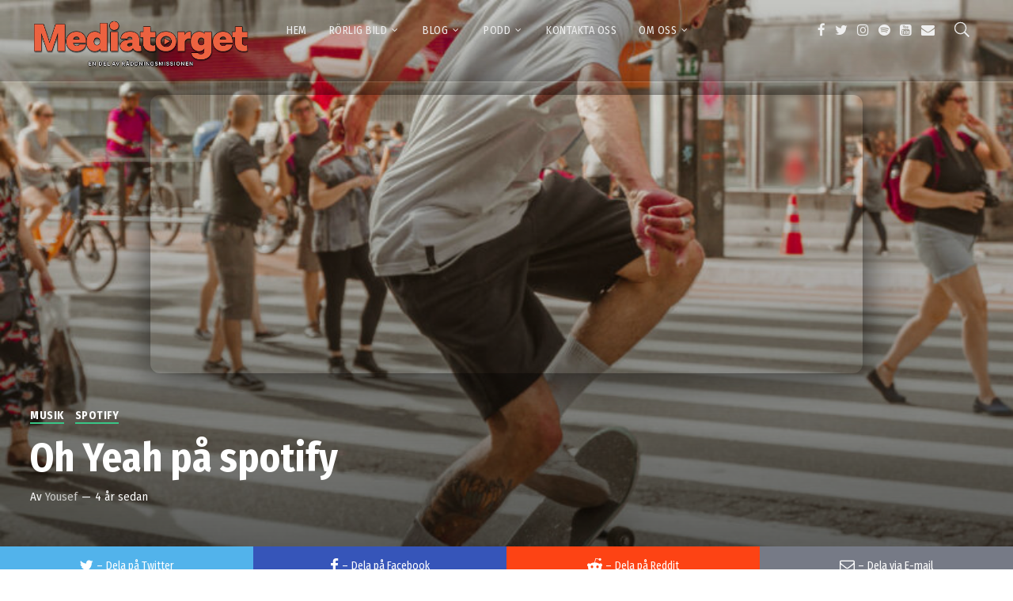

--- FILE ---
content_type: text/html; charset=UTF-8
request_url: https://www.mediatorget.tv/oh-yeah-pa-spotify/
body_size: 21737
content:
<!doctype html>
<html lang="sv-SE">
<head>
	<meta charset="UTF-8">
	<meta name="viewport" content="width=device-width, initial-scale=1">
			<meta property="og:title" content="Oh Yeah på spotify" />
	<meta property="og:site_name" content="Mediatorget TV" />
		<meta name="twitter:image" content="https://usercontent.one/wp/www.mediatorget.tv/wp-content/uploads/2021/10/yousef-skiva4-scaled-e1635763540867.jpg?media=1748442197" />
	<meta property="og:image" content="https://usercontent.one/wp/www.mediatorget.tv/wp-content/uploads/2021/10/yousef-skiva4-scaled-e1635763540867.jpg?media=1748442197" />
	<meta property="og:image:secure_url" content="https://usercontent.one/wp/www.mediatorget.tv/wp-content/uploads/2021/10/yousef-skiva4-scaled-e1635763540867.jpg?media=1748442197" />
			<link rel="profile" href="https://gmpg.org/xfn/11">
	<link rel="pingback" href="https://www.mediatorget.tv/xmlrpc.php" />
	<title>Oh Yeah på spotify &#8211; Mediatorget TV</title>
<meta name='robots' content='max-image-preview:large' />
	<style>img:is([sizes="auto" i], [sizes^="auto," i]) { contain-intrinsic-size: 3000px 1500px }</style>
	<link rel='dns-prefetch' href='//fonts.googleapis.com' />
<link rel="alternate" type="application/rss+xml" title="Mediatorget TV &raquo; Webbflöde" href="https://www.mediatorget.tv/feed/" />
<link rel="alternate" type="application/rss+xml" title="Mediatorget TV &raquo; Kommentarsflöde" href="https://www.mediatorget.tv/comments/feed/" />
<script type="text/javascript">
/* <![CDATA[ */
window._wpemojiSettings = {"baseUrl":"https:\/\/s.w.org\/images\/core\/emoji\/16.0.1\/72x72\/","ext":".png","svgUrl":"https:\/\/s.w.org\/images\/core\/emoji\/16.0.1\/svg\/","svgExt":".svg","source":{"concatemoji":"https:\/\/www.mediatorget.tv\/wp-includes\/js\/wp-emoji-release.min.js?ver=4756dd44fd9e7292f2276202c5a01b73"}};
/*! This file is auto-generated */
!function(s,n){var o,i,e;function c(e){try{var t={supportTests:e,timestamp:(new Date).valueOf()};sessionStorage.setItem(o,JSON.stringify(t))}catch(e){}}function p(e,t,n){e.clearRect(0,0,e.canvas.width,e.canvas.height),e.fillText(t,0,0);var t=new Uint32Array(e.getImageData(0,0,e.canvas.width,e.canvas.height).data),a=(e.clearRect(0,0,e.canvas.width,e.canvas.height),e.fillText(n,0,0),new Uint32Array(e.getImageData(0,0,e.canvas.width,e.canvas.height).data));return t.every(function(e,t){return e===a[t]})}function u(e,t){e.clearRect(0,0,e.canvas.width,e.canvas.height),e.fillText(t,0,0);for(var n=e.getImageData(16,16,1,1),a=0;a<n.data.length;a++)if(0!==n.data[a])return!1;return!0}function f(e,t,n,a){switch(t){case"flag":return n(e,"\ud83c\udff3\ufe0f\u200d\u26a7\ufe0f","\ud83c\udff3\ufe0f\u200b\u26a7\ufe0f")?!1:!n(e,"\ud83c\udde8\ud83c\uddf6","\ud83c\udde8\u200b\ud83c\uddf6")&&!n(e,"\ud83c\udff4\udb40\udc67\udb40\udc62\udb40\udc65\udb40\udc6e\udb40\udc67\udb40\udc7f","\ud83c\udff4\u200b\udb40\udc67\u200b\udb40\udc62\u200b\udb40\udc65\u200b\udb40\udc6e\u200b\udb40\udc67\u200b\udb40\udc7f");case"emoji":return!a(e,"\ud83e\udedf")}return!1}function g(e,t,n,a){var r="undefined"!=typeof WorkerGlobalScope&&self instanceof WorkerGlobalScope?new OffscreenCanvas(300,150):s.createElement("canvas"),o=r.getContext("2d",{willReadFrequently:!0}),i=(o.textBaseline="top",o.font="600 32px Arial",{});return e.forEach(function(e){i[e]=t(o,e,n,a)}),i}function t(e){var t=s.createElement("script");t.src=e,t.defer=!0,s.head.appendChild(t)}"undefined"!=typeof Promise&&(o="wpEmojiSettingsSupports",i=["flag","emoji"],n.supports={everything:!0,everythingExceptFlag:!0},e=new Promise(function(e){s.addEventListener("DOMContentLoaded",e,{once:!0})}),new Promise(function(t){var n=function(){try{var e=JSON.parse(sessionStorage.getItem(o));if("object"==typeof e&&"number"==typeof e.timestamp&&(new Date).valueOf()<e.timestamp+604800&&"object"==typeof e.supportTests)return e.supportTests}catch(e){}return null}();if(!n){if("undefined"!=typeof Worker&&"undefined"!=typeof OffscreenCanvas&&"undefined"!=typeof URL&&URL.createObjectURL&&"undefined"!=typeof Blob)try{var e="postMessage("+g.toString()+"("+[JSON.stringify(i),f.toString(),p.toString(),u.toString()].join(",")+"));",a=new Blob([e],{type:"text/javascript"}),r=new Worker(URL.createObjectURL(a),{name:"wpTestEmojiSupports"});return void(r.onmessage=function(e){c(n=e.data),r.terminate(),t(n)})}catch(e){}c(n=g(i,f,p,u))}t(n)}).then(function(e){for(var t in e)n.supports[t]=e[t],n.supports.everything=n.supports.everything&&n.supports[t],"flag"!==t&&(n.supports.everythingExceptFlag=n.supports.everythingExceptFlag&&n.supports[t]);n.supports.everythingExceptFlag=n.supports.everythingExceptFlag&&!n.supports.flag,n.DOMReady=!1,n.readyCallback=function(){n.DOMReady=!0}}).then(function(){return e}).then(function(){var e;n.supports.everything||(n.readyCallback(),(e=n.source||{}).concatemoji?t(e.concatemoji):e.wpemoji&&e.twemoji&&(t(e.twemoji),t(e.wpemoji)))}))}((window,document),window._wpemojiSettings);
/* ]]> */
</script>
<link rel='stylesheet' id='premium-addons-css' href='https://usercontent.one/wp/www.mediatorget.tv/wp-content/plugins/premium-addons-for-elementor/assets/frontend/min-css/premium-addons.min.css?ver=4.11.14&media=1748442197' type='text/css' media='all' />
<style id='wp-emoji-styles-inline-css' type='text/css'>

	img.wp-smiley, img.emoji {
		display: inline !important;
		border: none !important;
		box-shadow: none !important;
		height: 1em !important;
		width: 1em !important;
		margin: 0 0.07em !important;
		vertical-align: -0.1em !important;
		background: none !important;
		padding: 0 !important;
	}
</style>
<link rel='stylesheet' id='wp-block-library-css' href='https://www.mediatorget.tv/wp-includes/css/dist/block-library/style.min.css?ver=4756dd44fd9e7292f2276202c5a01b73' type='text/css' media='all' />
<style id='classic-theme-styles-inline-css' type='text/css'>
/*! This file is auto-generated */
.wp-block-button__link{color:#fff;background-color:#32373c;border-radius:9999px;box-shadow:none;text-decoration:none;padding:calc(.667em + 2px) calc(1.333em + 2px);font-size:1.125em}.wp-block-file__button{background:#32373c;color:#fff;text-decoration:none}
</style>
<style id='global-styles-inline-css' type='text/css'>
:root{--wp--preset--aspect-ratio--square: 1;--wp--preset--aspect-ratio--4-3: 4/3;--wp--preset--aspect-ratio--3-4: 3/4;--wp--preset--aspect-ratio--3-2: 3/2;--wp--preset--aspect-ratio--2-3: 2/3;--wp--preset--aspect-ratio--16-9: 16/9;--wp--preset--aspect-ratio--9-16: 9/16;--wp--preset--color--black: #000000;--wp--preset--color--cyan-bluish-gray: #abb8c3;--wp--preset--color--white: #ffffff;--wp--preset--color--pale-pink: #f78da7;--wp--preset--color--vivid-red: #cf2e2e;--wp--preset--color--luminous-vivid-orange: #ff6900;--wp--preset--color--luminous-vivid-amber: #fcb900;--wp--preset--color--light-green-cyan: #7bdcb5;--wp--preset--color--vivid-green-cyan: #00d084;--wp--preset--color--pale-cyan-blue: #8ed1fc;--wp--preset--color--vivid-cyan-blue: #0693e3;--wp--preset--color--vivid-purple: #9b51e0;--wp--preset--gradient--vivid-cyan-blue-to-vivid-purple: linear-gradient(135deg,rgba(6,147,227,1) 0%,rgb(155,81,224) 100%);--wp--preset--gradient--light-green-cyan-to-vivid-green-cyan: linear-gradient(135deg,rgb(122,220,180) 0%,rgb(0,208,130) 100%);--wp--preset--gradient--luminous-vivid-amber-to-luminous-vivid-orange: linear-gradient(135deg,rgba(252,185,0,1) 0%,rgba(255,105,0,1) 100%);--wp--preset--gradient--luminous-vivid-orange-to-vivid-red: linear-gradient(135deg,rgba(255,105,0,1) 0%,rgb(207,46,46) 100%);--wp--preset--gradient--very-light-gray-to-cyan-bluish-gray: linear-gradient(135deg,rgb(238,238,238) 0%,rgb(169,184,195) 100%);--wp--preset--gradient--cool-to-warm-spectrum: linear-gradient(135deg,rgb(74,234,220) 0%,rgb(151,120,209) 20%,rgb(207,42,186) 40%,rgb(238,44,130) 60%,rgb(251,105,98) 80%,rgb(254,248,76) 100%);--wp--preset--gradient--blush-light-purple: linear-gradient(135deg,rgb(255,206,236) 0%,rgb(152,150,240) 100%);--wp--preset--gradient--blush-bordeaux: linear-gradient(135deg,rgb(254,205,165) 0%,rgb(254,45,45) 50%,rgb(107,0,62) 100%);--wp--preset--gradient--luminous-dusk: linear-gradient(135deg,rgb(255,203,112) 0%,rgb(199,81,192) 50%,rgb(65,88,208) 100%);--wp--preset--gradient--pale-ocean: linear-gradient(135deg,rgb(255,245,203) 0%,rgb(182,227,212) 50%,rgb(51,167,181) 100%);--wp--preset--gradient--electric-grass: linear-gradient(135deg,rgb(202,248,128) 0%,rgb(113,206,126) 100%);--wp--preset--gradient--midnight: linear-gradient(135deg,rgb(2,3,129) 0%,rgb(40,116,252) 100%);--wp--preset--font-size--small: 13px;--wp--preset--font-size--medium: 20px;--wp--preset--font-size--large: 36px;--wp--preset--font-size--x-large: 42px;--wp--preset--spacing--20: 0.44rem;--wp--preset--spacing--30: 0.67rem;--wp--preset--spacing--40: 1rem;--wp--preset--spacing--50: 1.5rem;--wp--preset--spacing--60: 2.25rem;--wp--preset--spacing--70: 3.38rem;--wp--preset--spacing--80: 5.06rem;--wp--preset--shadow--natural: 6px 6px 9px rgba(0, 0, 0, 0.2);--wp--preset--shadow--deep: 12px 12px 50px rgba(0, 0, 0, 0.4);--wp--preset--shadow--sharp: 6px 6px 0px rgba(0, 0, 0, 0.2);--wp--preset--shadow--outlined: 6px 6px 0px -3px rgba(255, 255, 255, 1), 6px 6px rgba(0, 0, 0, 1);--wp--preset--shadow--crisp: 6px 6px 0px rgba(0, 0, 0, 1);}:where(.is-layout-flex){gap: 0.5em;}:where(.is-layout-grid){gap: 0.5em;}body .is-layout-flex{display: flex;}.is-layout-flex{flex-wrap: wrap;align-items: center;}.is-layout-flex > :is(*, div){margin: 0;}body .is-layout-grid{display: grid;}.is-layout-grid > :is(*, div){margin: 0;}:where(.wp-block-columns.is-layout-flex){gap: 2em;}:where(.wp-block-columns.is-layout-grid){gap: 2em;}:where(.wp-block-post-template.is-layout-flex){gap: 1.25em;}:where(.wp-block-post-template.is-layout-grid){gap: 1.25em;}.has-black-color{color: var(--wp--preset--color--black) !important;}.has-cyan-bluish-gray-color{color: var(--wp--preset--color--cyan-bluish-gray) !important;}.has-white-color{color: var(--wp--preset--color--white) !important;}.has-pale-pink-color{color: var(--wp--preset--color--pale-pink) !important;}.has-vivid-red-color{color: var(--wp--preset--color--vivid-red) !important;}.has-luminous-vivid-orange-color{color: var(--wp--preset--color--luminous-vivid-orange) !important;}.has-luminous-vivid-amber-color{color: var(--wp--preset--color--luminous-vivid-amber) !important;}.has-light-green-cyan-color{color: var(--wp--preset--color--light-green-cyan) !important;}.has-vivid-green-cyan-color{color: var(--wp--preset--color--vivid-green-cyan) !important;}.has-pale-cyan-blue-color{color: var(--wp--preset--color--pale-cyan-blue) !important;}.has-vivid-cyan-blue-color{color: var(--wp--preset--color--vivid-cyan-blue) !important;}.has-vivid-purple-color{color: var(--wp--preset--color--vivid-purple) !important;}.has-black-background-color{background-color: var(--wp--preset--color--black) !important;}.has-cyan-bluish-gray-background-color{background-color: var(--wp--preset--color--cyan-bluish-gray) !important;}.has-white-background-color{background-color: var(--wp--preset--color--white) !important;}.has-pale-pink-background-color{background-color: var(--wp--preset--color--pale-pink) !important;}.has-vivid-red-background-color{background-color: var(--wp--preset--color--vivid-red) !important;}.has-luminous-vivid-orange-background-color{background-color: var(--wp--preset--color--luminous-vivid-orange) !important;}.has-luminous-vivid-amber-background-color{background-color: var(--wp--preset--color--luminous-vivid-amber) !important;}.has-light-green-cyan-background-color{background-color: var(--wp--preset--color--light-green-cyan) !important;}.has-vivid-green-cyan-background-color{background-color: var(--wp--preset--color--vivid-green-cyan) !important;}.has-pale-cyan-blue-background-color{background-color: var(--wp--preset--color--pale-cyan-blue) !important;}.has-vivid-cyan-blue-background-color{background-color: var(--wp--preset--color--vivid-cyan-blue) !important;}.has-vivid-purple-background-color{background-color: var(--wp--preset--color--vivid-purple) !important;}.has-black-border-color{border-color: var(--wp--preset--color--black) !important;}.has-cyan-bluish-gray-border-color{border-color: var(--wp--preset--color--cyan-bluish-gray) !important;}.has-white-border-color{border-color: var(--wp--preset--color--white) !important;}.has-pale-pink-border-color{border-color: var(--wp--preset--color--pale-pink) !important;}.has-vivid-red-border-color{border-color: var(--wp--preset--color--vivid-red) !important;}.has-luminous-vivid-orange-border-color{border-color: var(--wp--preset--color--luminous-vivid-orange) !important;}.has-luminous-vivid-amber-border-color{border-color: var(--wp--preset--color--luminous-vivid-amber) !important;}.has-light-green-cyan-border-color{border-color: var(--wp--preset--color--light-green-cyan) !important;}.has-vivid-green-cyan-border-color{border-color: var(--wp--preset--color--vivid-green-cyan) !important;}.has-pale-cyan-blue-border-color{border-color: var(--wp--preset--color--pale-cyan-blue) !important;}.has-vivid-cyan-blue-border-color{border-color: var(--wp--preset--color--vivid-cyan-blue) !important;}.has-vivid-purple-border-color{border-color: var(--wp--preset--color--vivid-purple) !important;}.has-vivid-cyan-blue-to-vivid-purple-gradient-background{background: var(--wp--preset--gradient--vivid-cyan-blue-to-vivid-purple) !important;}.has-light-green-cyan-to-vivid-green-cyan-gradient-background{background: var(--wp--preset--gradient--light-green-cyan-to-vivid-green-cyan) !important;}.has-luminous-vivid-amber-to-luminous-vivid-orange-gradient-background{background: var(--wp--preset--gradient--luminous-vivid-amber-to-luminous-vivid-orange) !important;}.has-luminous-vivid-orange-to-vivid-red-gradient-background{background: var(--wp--preset--gradient--luminous-vivid-orange-to-vivid-red) !important;}.has-very-light-gray-to-cyan-bluish-gray-gradient-background{background: var(--wp--preset--gradient--very-light-gray-to-cyan-bluish-gray) !important;}.has-cool-to-warm-spectrum-gradient-background{background: var(--wp--preset--gradient--cool-to-warm-spectrum) !important;}.has-blush-light-purple-gradient-background{background: var(--wp--preset--gradient--blush-light-purple) !important;}.has-blush-bordeaux-gradient-background{background: var(--wp--preset--gradient--blush-bordeaux) !important;}.has-luminous-dusk-gradient-background{background: var(--wp--preset--gradient--luminous-dusk) !important;}.has-pale-ocean-gradient-background{background: var(--wp--preset--gradient--pale-ocean) !important;}.has-electric-grass-gradient-background{background: var(--wp--preset--gradient--electric-grass) !important;}.has-midnight-gradient-background{background: var(--wp--preset--gradient--midnight) !important;}.has-small-font-size{font-size: var(--wp--preset--font-size--small) !important;}.has-medium-font-size{font-size: var(--wp--preset--font-size--medium) !important;}.has-large-font-size{font-size: var(--wp--preset--font-size--large) !important;}.has-x-large-font-size{font-size: var(--wp--preset--font-size--x-large) !important;}
:where(.wp-block-post-template.is-layout-flex){gap: 1.25em;}:where(.wp-block-post-template.is-layout-grid){gap: 1.25em;}
:where(.wp-block-columns.is-layout-flex){gap: 2em;}:where(.wp-block-columns.is-layout-grid){gap: 2em;}
:root :where(.wp-block-pullquote){font-size: 1.5em;line-height: 1.6;}
</style>
<link rel='stylesheet' id='contact-form-7-css' href='https://usercontent.one/wp/www.mediatorget.tv/wp-content/plugins/contact-form-7/includes/css/styles.css?ver=6.0.6&media=1748442197' type='text/css' media='all' />
<link rel='stylesheet' id='theme-my-login-css' href='https://usercontent.one/wp/www.mediatorget.tv/wp-content/plugins/theme-my-login/assets/styles/theme-my-login.min.css?ver=7.1.9&media=1748442197' type='text/css' media='all' />
<link rel='stylesheet' id='woocommerce-layout-css' href='https://usercontent.one/wp/www.mediatorget.tv/wp-content/plugins/woocommerce/assets/css/woocommerce-layout.css?ver=9.9.6&media=1748442197' type='text/css' media='all' />
<link rel='stylesheet' id='woocommerce-smallscreen-css' href='https://usercontent.one/wp/www.mediatorget.tv/wp-content/plugins/woocommerce/assets/css/woocommerce-smallscreen.css?ver=9.9.6&media=1748442197' type='text/css' media='only screen and (max-width: 768px)' />
<link rel='stylesheet' id='woocommerce-general-css' href='https://usercontent.one/wp/www.mediatorget.tv/wp-content/plugins/woocommerce/assets/css/woocommerce.css?ver=9.9.6&media=1748442197' type='text/css' media='all' />
<style id='woocommerce-inline-inline-css' type='text/css'>
.woocommerce form .form-row .required { visibility: visible; }
</style>
<link rel='stylesheet' id='brands-styles-css' href='https://usercontent.one/wp/www.mediatorget.tv/wp-content/plugins/woocommerce/assets/css/brands.css?ver=9.9.6&media=1748442197' type='text/css' media='all' />
<link rel='stylesheet' id='mediaelement-css' href='https://www.mediatorget.tv/wp-includes/js/mediaelement/mediaelementplayer-legacy.min.css?ver=4.2.17' type='text/css' media='all' />
<link rel='stylesheet' id='wp-mediaelement-css' href='https://www.mediatorget.tv/wp-includes/js/mediaelement/wp-mediaelement.min.css?ver=4756dd44fd9e7292f2276202c5a01b73' type='text/css' media='all' />
<link rel='stylesheet' id='progression-style-css' href='https://usercontent.one/wp/www.mediatorget.tv/wp-content/themes/viseo-progression/style.css?media=1748442197?ver=4756dd44fd9e7292f2276202c5a01b73' type='text/css' media='all' />
<link rel='stylesheet' id='progression-google-fonts-css' href='//fonts.googleapis.com/css?family=Fira+Sans+Condensed%3A300%2C400%2C500%2C700%7CArimo%3A400%2C700%7C%26subset%3Dlatin&#038;ver=1.0.0' type='text/css' media='all' />
<link rel='stylesheet' id='progression-studios-custom-style-css' href='https://usercontent.one/wp/www.mediatorget.tv/wp-content/themes/viseo-progression/css/progression_studios_custom_styles.css?media=1748442197?ver=4756dd44fd9e7292f2276202c5a01b73' type='text/css' media='all' />
<style id='progression-studios-custom-style-inline-css' type='text/css'>

	
	
	
	body #logo-pro img {
		width:280px;
		padding-top:24px;
		padding-bottom:17px;
	}
	#boxed-layout-pro #content-pro p.stars a, #boxed-layout-pro #content-pro p.stars a:hover, #boxed-layout-pro #content-pro .star-rating, #boxed-layout-pro ul.products li.product .star-rating, a, .progression-post-meta i {
		color:#e12b5f;
	}
	a:hover {
		color:#ff6792;
	}
	#viseo-progression-header-top .sf-mega, header .sf-mega {margin-left:-700px; width:1400px;}
	body .elementor-section.elementor-section-boxed > .elementor-container {max-width:1400px;}
	.width-container-pro {  width:1400px; }
	body.progression-studios-header-sidebar-before #progression-inline-icons .progression-studios-social-icons, body.progression-studios-header-sidebar-before:before, header#masthead-pro {
		background-color:rgba(9,9,12, 0.2);
		
		background-repeat: no-repeat; background-position:center center; background-size: cover;
	}
	
	
		 header#masthead-pro:after { display:block; background:rgba(255,255,255, 0.15);
	}
	.progression-sticky-scrolled header#masthead-pro:after { opacity:0; }
	body {
		background-color:#ffffff;
		
		background-repeat: no-repeat; background-position:center center; background-size: cover; background-attachment: fixed;
	}
	#page-title-pro {
		background-color:#000000;
		background-image:url(https://usercontent.one/wp/www.mediatorget.tv/wp-content/themes/viseo-progression/images/page-title.jpg?media=1748442197);
		padding-top:200px;
		padding-bottom:130px;
		background-repeat: no-repeat; background-position:center center; background-size: cover;
	}
	
	
	.sidebar-item { background:#f2f3f5; }
	.sidebar ul ul, .sidebar ul li, .widget .widget_shopping_cart_content p.buttons { border-color:#dfe0e2; }
	
	/* START BLOG STYLES */	
	#page-title-pro-post-page {
		background-color: #000000;
		background-image:url(https://usercontent.one/wp/www.mediatorget.tv/wp-content/themes/viseo-progression/images/page-title.jpg?media=1748442197);
		background-repeat: no-repeat; background-position:center center; background-size: cover;
	}
	

	.progression-studios-feaured-image {background:;}
	.progression-studios-default-blog-overlay:hover a img, .progression-studios-feaured-image:hover a img { opacity:1;}
	h2.progression-blog-title a {color:#070707;}
	h2.progression-blog-title a:hover {color:#e12b5f;}
	body h2.overlay-progression-blog-title, body .overlay-blog-meta-category-list span, body .progression-studios-default-blog-overlay .progression-post-meta, body  .overlay-blog-floating-comments-viewcount {color:#ffffff;}
	.blog-meta-category-list a, .overlay-blog-meta-category-list span {border-color:#39c686;}
	
	.progression-blog-content { border:1px solid #edeef1;  }
	#page-title-pro-post-page, #page-title-pro-post-page .progression-studios-gallery .blog-single-gallery-post-format { height:700px; }
	#page-title-pro-post-page.progression-studios-embedded-video-single .blog-post-video-manual-embed { max-width: 900px; }
	/* END BLOG STYLES */
	
	/* START BUTTON STYLES */
	body .woocommerce .woocommerce-MyAccount-content  {
		border-color:#4c4b46;
	}
	body .woocommerce nav.woocommerce-MyAccount-navigation li.is-active a {
		background:#4c4b46;
		color:#ffffff;
	}
	.widget.widget_price_filter form .price_slider_wrapper .price_slider .ui-slider-handle {
		border-color:#e12b5f;
	}
	.widget.widget_price_filter form .price_slider_wrapper .price_slider .ui-slider-range {
		background:#e12b5f;
	}
	.wp-block-button a.wp-block-button__link,
	#boxed-layout-pro .form-submit input#submit, #boxed-layout-pro input.button, .tml-submit-wrap input.button-primary, .acf-form-submit input.button, .tml input#wp-submit, #boxed-layout-pro #customer_login input.button, #boxed-layout-pro .woocommerce-checkout-payment input.button, #boxed-layout-pro button.button, #boxed-layout-pro a.button, .infinite-nav-pro a, #newsletter-form-fields input.button, a.progression-studios-button, .progression-studios-sticky-post, .post-password-form input[type=submit], #respond input#submit, .wpcf7-form input.wpcf7-submit {
		font-size:15px;
		background:#e12b5f;
		color:#ffffff;
	}
	#boxed-layout-pro .woocommerce-checkout-payment input.button, #boxed-layout-pro button.button, #boxed-layout-pro a.button { font-size:14px; }
	.wp-block-button a.wp-block-button__link:hover,
	#boxed-layout-pro .form-submit input#submit:hover, #boxed-layout-pro input.button:hover, .tml-submit-wrap input.button-primary:hover, .acf-form-submit input.button:hover, .tml input#wp-submit:hover, #boxed-layout-pro #customer_login input.button:hover, #boxed-layout-pro .woocommerce-checkout-payment input.button:hover, #boxed-layout-pro button.button:hover, #boxed-layout-pro a.button:hover, .infinite-nav-pro a:hover, #newsletter-form-fields input.button:hover, a.progression-studios-button:hover, .post-password-form input[type=submit]:hover, #respond input#submit:hover, .wpcf7-form input.wpcf7-submit:hover {
		background:#4c4b46;
		color:#ffffff;
	}
	form#mc-embedded-subscribe-form  .mc-field-group input:focus, body .acf-form .acf-field .acf-input textarea:focus, body .acf-form .acf-field .acf-input-wrap input:focus, .tml input:focus, .tml textarea:focus, .widget select:focus, .woocommerce input:focus, #content-pro .woocommerce table.shop_table .coupon input#coupon_code:focus, #content-pro .woocommerce table.shop_table input:focus, form.checkout.woocommerce-checkout textarea.input-text:focus, form.checkout.woocommerce-checkout input.input-text:focus, body .woocommerce-shop-single table.variations td.value select:focus, .woocommerce-shop-single .quantity input:focus, #newsletter-form-fields input:focus, .wpcf7-form select:focus, blockquote, .post-password-form input:focus, .search-form input.search-field:focus, #respond textarea:focus, #respond input:focus, .wpcf7-form input:focus, .wpcf7-form textarea:focus { border-color:#e12b5f;  }
	/* END BUTTON STYLES */
	
	/* START Sticky Nav Styles */
	.progression-studios-transparent-header .progression-sticky-scrolled header#masthead-pro, .progression-sticky-scrolled header#masthead-pro, #progression-sticky-header.progression-sticky-scrolled { background-color:rgba(9,9,12, 0.6); }
	body .progression-sticky-scrolled #logo-po img {
		
		
		
	}
	
		
	
	
	/* END Sticky Nav Styles */
	/* START Main Navigation Customizer Styles */
	
			.sf-menu li.divider { margin-left:12px; padding-left:12px; }
			.sf-menu li.divider:after { bottom:27px; height:24px; display:block; background:rgba(255,255,255, 0.26); }
		
	#progression-shopping-cart-count a.progression-count-icon-nav, nav#site-navigation { letter-spacing: 0.5px; }
	#progression-inline-icons .progression-studios-social-icons a {
		color:#eeeeee;
		padding-top:29px;
		padding-bottom:29px;
		font-size:17px;
	}
	.mobile-menu-icon-pro {
		min-width:20px;
		color:#eeeeee;
		padding-top:29px;
		padding-bottom:27px;
		font-size:20px;
	}
	.mobile-menu-icon-pro span.progression-mobile-menu-text {
		font-size:14px;
	}
	#progression-shopping-cart-count span.progression-cart-count {
		top:31px;
	}
	#progression-shopping-cart-count a.progression-count-icon-nav i.shopping-cart-header-icon {
		color:#ffffff;
		background:#213a70;
		padding-top:26px;
		padding-bottom:26px;
		font-size:26px;
	}
	#progression-shopping-cart-count a.progression-count-icon-nav i.shopping-cart-header-icon:hover,
	.activated-class #progression-shopping-cart-count a.progression-count-icon-nav i.shopping-cart-header-icon { 
		color:#ffffff;
		background:#254682;
	}
	#progression-studios-header-search-icon i.pe-7s-search {
		color:#eeeeee;
		padding-top:27px;
		padding-bottom:27px;
		font-size:24px;
	}
	nav#progression-studios-right-navigation ul {
		padding-top:12px;
	}
	nav#progression-studios-right-navigation ul li a {
		font-size:14px;
	}
	.sf-menu a {
		color:#eeeeee;
		padding-top:32px;
		padding-bottom:32px;
		font-size:14px;
		
	}
	.progression_studios_force_light_navigation_color .progression-sticky-scrolled  #progression-inline-icons .progression-studios-social-icons a,
	.progression_studios_force_dark_navigation_color .progression-sticky-scrolled  #progression-inline-icons .progression-studios-social-icons a,
	.progression_studios_force_dark_navigation_color .progression-sticky-scrolled #progression-studios-header-search-icon i.pe-7s-search, 
	.progression_studios_force_dark_navigation_color .progression-sticky-scrolled .sf-menu a,
	.progression_studios_force_light_navigation_color .progression-sticky-scrolled #progression-studios-header-search-icon i.pe-7s-search, 
	.progression_studios_force_light_navigation_color .progression-sticky-scrolled .sf-menu a  {
		color:#eeeeee;
	}
	
		.sf-menu a:before {
			background:#e12b5f;
			margin-top:17px;
		}
		.sf-menu a:hover:before, .sf-menu li.sfHover a:before, .sf-menu li.current-menu-item a:before {
			opacity:1;
			background:#e12b5f;
		}
		.progression_studios_force_dark_navigation_color .progression-sticky-scrolled .sf-menu a:before, 
		.progression_studios_force_dark_navigation_color .progression-sticky-scrolled .sf-menu a:hover:before, 
		.progression_studios_force_dark_navigation_color .progression-sticky-scrolled .sf-menu li.sfHover a:before, 
		.progression_studios_force_dark_navigation_color .progression-sticky-scrolled .sf-menu li.current-menu-item a:before,
	
		.progression_studios_force_light_navigation_color .progression-sticky-scrolled .sf-menu a:before, 
		.progression_studios_force_light_navigation_color .progression-sticky-scrolled .sf-menu a:hover:before, 
		.progression_studios_force_light_navigation_color .progression-sticky-scrolled .sf-menu li.sfHover a:before, 
		.progression_studios_force_light_navigation_color .progression-sticky-scrolled .sf-menu li.current-menu-item a:before {
			background:#e12b5f;
		}
			
	.progression_studios_force_light_navigation_color .progression-sticky-scrolled  #progression-inline-icons .progression-studios-social-icons a:hover,
	.progression_studios_force_dark_navigation_color .progression-sticky-scrolled  #progression-inline-icons .progression-studios-social-icons a:hover,
	.active-mobile-icon-pro .mobile-menu-icon-pro,
	.mobile-menu-icon-pro:hover,
	.progression_studios_force_dark_navigation_color .progression-sticky-scrolled #progression-studios-header-search-icon:hover i.pe-7s-search, 
	.progression_studios_force_dark_navigation_color .progression-sticky-scrolled #progression-studios-header-search-icon.active-search-icon-pro i.pe-7s-search, 
	.progression_studios_force_dark_navigation_color .progression-sticky-scrolled #progression-inline-icons .progression-studios-social-icons a:hover, 
	.progression_studios_force_dark_navigation_color .progression-sticky-scrolled #progression-shopping-cart-count a.progression-count-icon-nav:hover, 
	.progression_studios_force_dark_navigation_color .progression-sticky-scrolled .sf-menu a:hover, 
	.progression_studios_force_dark_navigation_color .progression-sticky-scrolled .sf-menu li.sfHover a, 
	.progression_studios_force_dark_navigation_color .progression-sticky-scrolled .sf-menu li.current-menu-item a,
	.progression_studios_force_light_navigation_color .progression-sticky-scrolled #progression-studios-header-search-icon:hover i.pe-7s-search, 
	.progression_studios_force_light_navigation_color .progression-sticky-scrolled #progression-studios-header-search-icon.active-search-icon-pro i.pe-7s-search, 
	.progression_studios_force_light_navigation_color .progression-sticky-scrolled #progression-inline-icons .progression-studios-social-icons a:hover, 
	.progression_studios_force_light_navigation_color .progression-sticky-scrolled #progression-shopping-cart-count a.progression-count-icon-nav:hover, 
	.progression_studios_force_light_navigation_color .progression-sticky-scrolled .sf-menu a:hover, 
	.progression_studios_force_light_navigation_color .progression-sticky-scrolled .sf-menu li.sfHover a, 
	.progression_studios_force_light_navigation_color .progression-sticky-scrolled .sf-menu li.current-menu-item a,
	#progression-studios-header-search-icon:hover i.pe-7s-search, #progression-studios-header-search-icon.active-search-icon-pro i.pe-7s-search, #progression-inline-icons .progression-studios-social-icons a:hover, #progression-shopping-cart-count a.progression-count-icon-nav:hover, .sf-menu a:hover, .sf-menu li.sfHover a, .sf-menu li.current-menu-item a {
		color:#ffffff;
	}
	#progression-checkout-basket, #panel-search-progression, .sf-menu ul {
		background:#20232c;
	}
	#main-nav-mobile { background:#20232c; }
	#main-nav-mobile { border-top:2px solid #e12b5f; }
	ul.mobile-menu-pro li a { color:#c3c3c3; }
	ul.mobile-menu-pro .sf-mega .sf-mega-section li a, ul.mobile-menu-pro .sf-mega .sf-mega-section, ul.mobile-menu-pro.collapsed li a {border-color:#2a2d36;}
	
	#panel-search-progression, .sf-menu ul {border-color:#e12b5f;}
	.sf-menu li li a { 
		letter-spacing:0px;
		font-size:14px;
	}
	#progression-checkout-basket .progression-sub-total {
		font-size:14px;
	}
	#panel-search-progression input, #progression-checkout-basket ul#progression-cart-small li.empty { 
		font-size:14px;
	}
	.progression-sticky-scrolled #progression-checkout-basket, .progression-sticky-scrolled #progression-checkout-basket a, .progression-sticky-scrolled .sf-menu li.sfHover li a, .progression-sticky-scrolled .sf-menu li.sfHover li.sfHover li a, .progression-sticky-scrolled .sf-menu li.sfHover li.sfHover li.sfHover li a, .progression-sticky-scrolled .sf-menu li.sfHover li.sfHover li.sfHover li.sfHover li a, .progression-sticky-scrolled .sf-menu li.sfHover li.sfHover li.sfHover li.sfHover li.sfHover li a, #panel-search-progression .search-form input.search-field, .progression_studios_force_dark_navigation_color .progression-sticky-scrolled .sf-menu li.sfHover li a, .progression_studios_force_dark_navigation_color .progression-sticky-scrolled .sf-menu li.sfHover li.sfHover li a, .progression_studios_force_dark_navigation_color .progression-sticky-scrolled .sf-menu li.sfHover li.sfHover li.sfHover li a, .progression_studios_force_dark_navigation_color .progression-sticky-scrolled .sf-menu li.sfHover li.sfHover li.sfHover li.sfHover li a, .progression_studios_force_dark_navigation_color .progression-sticky-scrolled .sf-menu li.sfHover li.sfHover li.sfHover li.sfHover li.sfHover li a, .progression_studios_force_dark_navigation_color .sf-menu li.sfHover li a, .progression_studios_force_dark_navigation_color .sf-menu li.sfHover li.sfHover li a, .progression_studios_force_dark_navigation_color .sf-menu li.sfHover li.sfHover li.sfHover li a, .progression_studios_force_dark_navigation_color .sf-menu li.sfHover li.sfHover li.sfHover li.sfHover li a, .progression_studios_force_dark_navigation_color .sf-menu li.sfHover li.sfHover li.sfHover li.sfHover li.sfHover li a, .progression_studios_force_light_navigation_color .progression-sticky-scrolled .sf-menu li.sfHover li a, .progression_studios_force_light_navigation_color .progression-sticky-scrolled .sf-menu li.sfHover li.sfHover li a, .progression_studios_force_light_navigation_color .progression-sticky-scrolled .sf-menu li.sfHover li.sfHover li.sfHover li a, .progression_studios_force_light_navigation_color .progression-sticky-scrolled .sf-menu li.sfHover li.sfHover li.sfHover li.sfHover li a, .progression_studios_force_light_navigation_color .progression-sticky-scrolled .sf-menu li.sfHover li.sfHover li.sfHover li.sfHover li.sfHover li a, .progression_studios_force_light_navigation_color .sf-menu li.sfHover li a, .progression_studios_force_light_navigation_color .sf-menu li.sfHover li.sfHover li a, .progression_studios_force_light_navigation_color .sf-menu li.sfHover li.sfHover li.sfHover li a, .progression_studios_force_light_navigation_color .sf-menu li.sfHover li.sfHover li.sfHover li.sfHover li a, .progression_studios_force_light_navigation_color .sf-menu li.sfHover li.sfHover li.sfHover li.sfHover li.sfHover li a, .sf-menu li.sfHover.highlight-button li a, .sf-menu li.current-menu-item.highlight-button li a, .progression-sticky-scrolled #progression-checkout-basket a.cart-button-header-cart:hover, .progression-sticky-scrolled #progression-checkout-basket a.checkout-button-header-cart:hover, #progression-checkout-basket a.cart-button-header-cart:hover, #progression-checkout-basket a.checkout-button-header-cart:hover, #progression-checkout-basket, #progression-checkout-basket a, .sf-menu li.sfHover li a, .sf-menu li.sfHover li.sfHover li a, .sf-menu li.sfHover li.sfHover li.sfHover li a, .sf-menu li.sfHover li.sfHover li.sfHover li.sfHover li a, .sf-menu li.sfHover li.sfHover li.sfHover li.sfHover li.sfHover li a {
		color:#c3c3c3;
	}
	.progression-sticky-scrolled .sf-menu li li a:hover,  .progression-sticky-scrolled .sf-menu li.sfHover li a, .progression-sticky-scrolled .sf-menu li.current-menu-item li a, .sf-menu li.sfHover li a, .sf-menu li.sfHover li.sfHover li a, .sf-menu li.sfHover li.sfHover li.sfHover li a, .sf-menu li.sfHover li.sfHover li.sfHover li.sfHover li a, .sf-menu li.sfHover li.sfHover li.sfHover li.sfHover li.sfHover li a { 
		background:none;
	}
	.progression-sticky-scrolled #progression-checkout-basket a:hover, .progression-sticky-scrolled #progression-checkout-basket ul#progression-cart-small li h6, .progression-sticky-scrolled #progression-checkout-basket .progression-sub-total span.total-number-add, .progression-sticky-scrolled .sf-menu li.sfHover li a:hover, .progression-sticky-scrolled .sf-menu li.sfHover li.sfHover a, .progression-sticky-scrolled .sf-menu li.sfHover li li a:hover, .progression-sticky-scrolled .sf-menu li.sfHover li.sfHover li.sfHover a, .progression-sticky-scrolled .sf-menu li.sfHover li li li a:hover, .progression-sticky-scrolled .sf-menu li.sfHover li.sfHover li.sfHover a:hover, .progression-sticky-scrolled .sf-menu li.sfHover li.sfHover li.sfHover li.sfHover a, .progression-sticky-scrolled .sf-menu li.sfHover li li li li a:hover, .progression-sticky-scrolled .sf-menu li.sfHover li.sfHover li.sfHover li.sfHover a:hover, .progression-sticky-scrolled .sf-menu li.sfHover li.sfHover li.sfHover li.sfHover li.sfHover a, .progression-sticky-scrolled .sf-menu li.sfHover li li li li li a:hover, .progression-sticky-scrolled .sf-menu li.sfHover li.sfHover li.sfHover li.sfHover li.sfHover a:hover, .progression-sticky-scrolled .sf-menu li.sfHover li.sfHover li.sfHover li.sfHover li.sfHover li.sfHover a, .progression_studios_force_dark_navigation_color .progression-sticky-scrolled .sf-menu li.sfHover li a:hover, .progression_studios_force_dark_navigation_color .progression-sticky-scrolled .sf-menu li.sfHover li.sfHover a, .progression_studios_force_dark_navigation_color .progression-sticky-scrolled .sf-menu li.sfHover li li a:hover, .progression_studios_force_dark_navigation_color .progression-sticky-scrolled .sf-menu li.sfHover li.sfHover li.sfHover a, .progression_studios_force_dark_navigation_color .progression-sticky-scrolled .sf-menu li.sfHover li li li a:hover, .progression_studios_force_dark_navigation_color .progression-sticky-scrolled .sf-menu li.sfHover li.sfHover li.sfHover a:hover, .progression_studios_force_dark_navigation_color .progression-sticky-scrolled .sf-menu li.sfHover li.sfHover li.sfHover li.sfHover a, .progression_studios_force_dark_navigation_color .progression-sticky-scrolled .sf-menu li.sfHover li li li li a:hover, .progression_studios_force_dark_navigation_color .progression-sticky-scrolled .sf-menu li.sfHover li.sfHover li.sfHover li.sfHover a:hover, .progression_studios_force_dark_navigation_color .progression-sticky-scrolled .sf-menu li.sfHover li.sfHover li.sfHover li.sfHover li.sfHover a, .progression_studios_force_dark_navigation_color .progression-sticky-scrolled .sf-menu li.sfHover li li li li li a:hover, .progression_studios_force_dark_navigation_color .progression-sticky-scrolled .sf-menu li.sfHover li.sfHover li.sfHover li.sfHover li.sfHover a:hover, .progression_studios_force_dark_navigation_color .progression-sticky-scrolled .sf-menu li.sfHover li.sfHover li.sfHover li.sfHover li.sfHover li.sfHover a, .progression_studios_force_dark_navigation_color .sf-menu li.sfHover li a:hover, .progression_studios_force_dark_navigation_color .sf-menu li.sfHover li.sfHover a, .progression_studios_force_dark_navigation_color .sf-menu li.sfHover li li a:hover, .progression_studios_force_dark_navigation_color .sf-menu li.sfHover li.sfHover li.sfHover a, .progression_studios_force_dark_navigation_color .sf-menu li.sfHover li li li a:hover, .progression_studios_force_dark_navigation_color .sf-menu li.sfHover li.sfHover li.sfHover a:hover, .progression_studios_force_dark_navigation_color .sf-menu li.sfHover li.sfHover li.sfHover li.sfHover a, .progression_studios_force_dark_navigation_color .sf-menu li.sfHover li li li li a:hover, .progression_studios_force_dark_navigation_color .sf-menu li.sfHover li.sfHover li.sfHover li.sfHover a:hover, .progression_studios_force_dark_navigation_color .sf-menu li.sfHover li.sfHover li.sfHover li.sfHover li.sfHover a, .progression_studios_force_dark_navigation_color .sf-menu li.sfHover li li li li li a:hover, .progression_studios_force_dark_navigation_color .sf-menu li.sfHover li.sfHover li.sfHover li.sfHover li.sfHover a:hover, .progression_studios_force_dark_navigation_color .sf-menu li.sfHover li.sfHover li.sfHover li.sfHover li.sfHover li.sfHover a, .progression_studios_force_light_navigation_color .progression-sticky-scrolled .sf-menu li.sfHover li a:hover, .progression_studios_force_light_navigation_color .progression-sticky-scrolled .sf-menu li.sfHover li.sfHover a, .progression_studios_force_light_navigation_color .progression-sticky-scrolled .sf-menu li.sfHover li li a:hover, .progression_studios_force_light_navigation_color .progression-sticky-scrolled .sf-menu li.sfHover li.sfHover li.sfHover a, .progression_studios_force_light_navigation_color .progression-sticky-scrolled .sf-menu li.sfHover li li li a:hover, .progression_studios_force_light_navigation_color .progression-sticky-scrolled .sf-menu li.sfHover li.sfHover li.sfHover a:hover, .progression_studios_force_light_navigation_color .progression-sticky-scrolled .sf-menu li.sfHover li.sfHover li.sfHover li.sfHover a, .progression_studios_force_light_navigation_color .progression-sticky-scrolled .sf-menu li.sfHover li li li li a:hover, .progression_studios_force_light_navigation_color .progression-sticky-scrolled .sf-menu li.sfHover li.sfHover li.sfHover li.sfHover a:hover, .progression_studios_force_light_navigation_color .progression-sticky-scrolled .sf-menu li.sfHover li.sfHover li.sfHover li.sfHover li.sfHover a, .progression_studios_force_light_navigation_color .progression-sticky-scrolled .sf-menu li.sfHover li li li li li a:hover, .progression_studios_force_light_navigation_color .progression-sticky-scrolled .sf-menu li.sfHover li.sfHover li.sfHover li.sfHover li.sfHover a:hover, .progression_studios_force_light_navigation_color .progression-sticky-scrolled .sf-menu li.sfHover li.sfHover li.sfHover li.sfHover li.sfHover li.sfHover a, .progression_studios_force_light_navigation_color .sf-menu li.sfHover li a:hover, .progression_studios_force_light_navigation_color .sf-menu li.sfHover li.sfHover a, .progression_studios_force_light_navigation_color .sf-menu li.sfHover li li a:hover, .progression_studios_force_light_navigation_color .sf-menu li.sfHover li.sfHover li.sfHover a, .progression_studios_force_light_navigation_color .sf-menu li.sfHover li li li a:hover, .progression_studios_force_light_navigation_color .sf-menu li.sfHover li.sfHover li.sfHover a:hover, .progression_studios_force_light_navigation_color .sf-menu li.sfHover li.sfHover li.sfHover li.sfHover a, .progression_studios_force_light_navigation_color .sf-menu li.sfHover li li li li a:hover, .progression_studios_force_light_navigation_color .sf-menu li.sfHover li.sfHover li.sfHover li.sfHover a:hover, .progression_studios_force_light_navigation_color .sf-menu li.sfHover li.sfHover li.sfHover li.sfHover li.sfHover a, .progression_studios_force_light_navigation_color .sf-menu li.sfHover li li li li li a:hover, .progression_studios_force_light_navigation_color .sf-menu li.sfHover li.sfHover li.sfHover li.sfHover li.sfHover a:hover, .progression_studios_force_light_navigation_color .sf-menu li.sfHover li.sfHover li.sfHover li.sfHover li.sfHover li.sfHover a, .sf-menu li.sfHover.highlight-button li a:hover, .sf-menu li.current-menu-item.highlight-button li a:hover, #progression-checkout-basket a.cart-button-header-cart, #progression-checkout-basket a.checkout-button-header-cart, #progression-checkout-basket a:hover, #progression-checkout-basket ul#progression-cart-small li h6, #progression-checkout-basket .progression-sub-total span.total-number-add, .sf-menu li.sfHover li a:hover, .sf-menu li.sfHover li.sfHover a, .sf-menu li.sfHover li li a:hover, .sf-menu li.sfHover li.sfHover li.sfHover a, .sf-menu li.sfHover li li li a:hover, .sf-menu li.sfHover li.sfHover li.sfHover a:hover, .sf-menu li.sfHover li.sfHover li.sfHover li.sfHover a, .sf-menu li.sfHover li li li li a:hover, .sf-menu li.sfHover li.sfHover li.sfHover li.sfHover a:hover, .sf-menu li.sfHover li.sfHover li.sfHover li.sfHover li.sfHover a, .sf-menu li.sfHover li li li li li a:hover, .sf-menu li.sfHover li.sfHover li.sfHover li.sfHover li.sfHover a:hover, .sf-menu li.sfHover li.sfHover li.sfHover li.sfHover li.sfHover li.sfHover a { 
		color:#ffffff;
	}
	
	.progression_studios_force_dark_navigation_color .progression-sticky-scrolled #progression-shopping-cart-count span.progression-cart-count,
	.progression_studios_force_light_navigation_color .progression-sticky-scrolled #progression-shopping-cart-count span.progression-cart-count,
	#progression-shopping-cart-count span.progression-cart-count { 
		background:#ffffff; 
		color:#0a0715;
	}
	.progression-sticky-scrolled .sf-menu .progression-mini-banner-icon,
	.progression-mini-banner-icon {
		background:#e12b5f; 
		color:#ffffff;
	}
	.progression-mini-banner-icon {
		top:14px;
		right:9px; 
	}
	
	.progression_studios_force_light_navigation_color .progression-sticky-scrolled .sf-menu li.highlight-button a:hover:before,  .progression_studios_force_dark_navigation_color .progression-sticky-scrolled .sf-menu li.highlight-button a:hover:before {
		background:; 
	}
	
	.progression_studios_force_light_navigation_color .progression-sticky-scrolled .sf-menu li.highlight-button a:hover, .progression_studios_force_dark_navigation_color .progression-sticky-scrolled .sf-menu li.highlight-button a:hover, .sf-menu li.sfHover.highlight-button a, .sf-menu li.current-menu-item.highlight-button a, .sf-menu li.highlight-button a, .sf-menu li.highlight-button a:hover {
		color:#e12b5f; 
	}
	.sf-menu li.highlight-button a:hover {
		color:#e12b5f; 
	}
	.progression_studios_force_light_navigation_color .progression-sticky-scrolled .sf-menu li.highlight-button a:before,  .progression_studios_force_dark_navigation_color .progression-sticky-scrolled .sf-menu li.highlight-button a:before, .sf-menu li.current-menu-item.highlight-button a:before, .sf-menu li.highlight-button a:before {
		color:#e12b5f; 
		background:;  opacity:1; width:100%;	
		border:3px solid rgba(225,43,95, 0.7); 	
	}
	nav#progression-studios-right-navigation ul li a {
		color:#e12b5f; 
		background:; 
		border-color:rgba(225,43,95, 0.7); 
	}
	nav#progression-studios-right-navigation ul li a:hover {
		color:#e12b5f; 
		background:; 
		border-color:#e12b5f; 
	}
	.progression_studios_force_light_navigation_color .progression-sticky-scrolled .sf-menu li.current-menu-item.highlight-button a:hover:before, .progression_studios_force_light_navigation_color .progression-sticky-scrolled .sf-menu li.highlight-button a:hover:before, .sf-menu li.current-menu-item.highlight-button a:hover:before, .sf-menu li.highlight-button a:hover:before {
		background:; 
		width:100%;
		border-color:#e12b5f; 
	}
	
	#progression-checkout-basket ul#progression-cart-small li, #progression-checkout-basket .progression-sub-total, #panel-search-progression .search-form input.search-field, .sf-mega li:last-child li a, body header .sf-mega li:last-child li a, .sf-menu li li a, .sf-mega h2.mega-menu-heading, .sf-mega ul, body .sf-mega ul, #progression-checkout-basket .progression-sub-total, #progression-checkout-basket ul#progression-cart-small li { 
		border-color:#2a2d36;
	}
	
	.sf-menu a:before {
		margin-left:18px;
	}
	.sf-menu a:hover:before, .sf-menu li.sfHover a:before, .sf-menu li.current-menu-item a:before {
	   width: -moz-calc(100% - 36px);
	   width: -webkit-calc(100% - 36px);
	   width: calc(100% - 36px);
	}
	#progression-inline-icons .progression-studios-social-icons a {
		padding-left:11px;
		padding-right:11px;
	}
	#progression-studios-header-search-icon i.pe-7s-search {
		padding-left:18px;
		padding-right:18px;
	}
	#progression-inline-icons .progression-studios-social-icons {
		padding-right:11px;
	}
	.sf-menu a {
		padding-left:18px;
		padding-right:18px;
	}
	
	.sf-menu li.highlight-button { 
		margin-right:11px;
		margin-left:11px;
	}
	.sf-arrows .sf-with-ul {
		padding-right:33px;
	}
	.sf-arrows .sf-with-ul:after { 
		right:27px;
	}
	
	.rtl .sf-arrows .sf-with-ul {
		padding-right:18px;
		padding-left:33px;
	}
	.rtl  .sf-arrows .sf-with-ul:after { 
		right:auto;
		left:27px;
	}
	
	@media only screen and (min-width: 960px) and (max-width: 1300px) {
		#page-title-pro-post-page, #page-title-pro-post-page .progression-studios-gallery .blog-single-gallery-post-format { height:650px; }
		nav#progression-studios-right-navigation ul li a {
			padding-left:16px;
			padding-right:16px;
		}
		#post-secondary-page-title-pro, #page-title-pro {
			padding-top:190px;
			padding-bottom:120px;
		}	
		.sf-menu a:before {
			margin-left:14px;
		}
		.sf-menu a:hover:before, .sf-menu li.sfHover a:before, .sf-menu li.current-menu-item a:before {
		   width: -moz-calc(100% - 30px);
		   width: -webkit-calc(100% - 30px);
		   width: calc(100% - 30px);
		}
		.sf-menu a {
			padding-left:14px;
			padding-right:14px;
		}
		.sf-menu li.highlight-button { 
			margin-right:6px;
			margin-left:6px;
		}
		.sf-arrows .sf-with-ul {
			padding-right:31px;
		}
		.sf-arrows .sf-with-ul:after { 
			right:25px;
		}
		.rtl .sf-arrows .sf-with-ul {
			padding-left:18px;
			padding-left:31px;
		}
		.rtl .sf-arrows .sf-with-ul:after { 
			right:auto;
			left:25px;
		}
		#progression-inline-icons .progression-studios-social-icons a {
			padding-left:6px;
			padding-right:6px;
		}
		#progression-studios-header-search-icon i.pe-7s-search {
			padding-left:14px;
			padding-right:14px;
		}
		#progression-inline-icons .progression-studios-social-icons {
			padding-right:6px;
		}
	}
	
	
		
	
		
	
	
	
	
	/* END Main Navigation Customizer Styles */
	/* START Top Header Top Styles */
	#viseo-progression-header-top {
		font-size:13px;
		display:none;
	}
	#viseo-progression-header-top .sf-menu a {
		font-size:13px;
	}
	.progression-studios-header-left .widget, .progression-studios-header-right .widget {
		padding-top:15px;
		padding-bottom:14px;
	}
	#viseo-progression-header-top .sf-menu a {
		padding-top:16px;
		padding-bottom:16px;
	}
	#viseo-progression-header-top  .progression-studios-social-icons a {
		font-size:13px;
		min-width:14px;
		padding:15px 13px;
		
		color:#bbbbbb;
		border-right:1px solid #585752;
	}
	#viseo-progression-header-top .progression-studios-social-icons a:hover {
		color:#ffffff;
	}
	#viseo-progression-header-top  .progression-studios-social-icons a:nth-child(1) {
		border-left:1px solid #585752;
	}
	#main-nav-mobile .progression-studios-social-icons a {
		background:#444444;
		color:#bbbbbb;
	}
	#viseo-progression-header-top a, #viseo-progression-header-top .sf-menu a, #viseo-progression-header-top {
		color:#bbbbbb;
	}
	#viseo-progression-header-top a:hover, #viseo-progression-header-top .sf-menu a:hover, #viseo-progression-header-top .sf-menu li.sfHover a {
		color:#ffffff;
	}
	#viseo-progression-header-top .widget i {
		color:#d3bc6c;
	}
	#viseo-progression-header-top .sf-menu ul {
		background:#4c4b46;
	}
	#viseo-progression-header-top .sf-menu ul li a { 
		border-color:#585752;
	}
	.progression_studios_force_dark_top_header_color #viseo-progression-header-top .sf-menu li.sfHover li a, .progression_studios_force_dark_top_header_color #viseo-progression-header-top .sf-menu li.sfHover li.sfHover li a, .progression_studios_force_dark_top_header_color #viseo-progression-header-top .sf-menu li.sfHover li.sfHover li.sfHover li a, .progression_studios_force_dark_top_header_color #viseo-progression-header-top .sf-menu li.sfHover li.sfHover li.sfHover li.sfHover li a, .progression_studios_force_dark_top_header_color #viseo-progression-header-top .sf-menu li.sfHover li.sfHover li.sfHover li.sfHover li.sfHover li a, .progression_studios_force_light_top_header_color #viseo-progression-header-top .sf-menu li.sfHover li a, .progression_studios_force_light_top_header_color #viseo-progression-header-top .sf-menu li.sfHover li.sfHover li a, .progression_studios_force_light_top_header_color #viseo-progression-header-top .sf-menu li.sfHover li.sfHover li.sfHover li a, .progression_studios_force_light_top_header_color #viseo-progression-header-top .sf-menu li.sfHover li.sfHover li.sfHover li.sfHover li a, .progression_studios_force_light_top_header_color #viseo-progression-header-top .sf-menu li.sfHover li.sfHover li.sfHover li.sfHover li.sfHover li a, #viseo-progression-header-top .sf-menu li.sfHover li a, #viseo-progression-header-top .sf-menu li.sfHover li.sfHover li a, #viseo-progression-header-top .sf-menu li.sfHover li.sfHover li.sfHover li a, #viseo-progression-header-top .sf-menu li.sfHover li.sfHover li.sfHover li.sfHover li a, #viseo-progression-header-top .sf-menu li.sfHover li.sfHover li.sfHover li.sfHover li.sfHover li a {
		color:#b4b4b4; }
	.progression_studios_force_light_top_header_color #viseo-progression-header-top .sf-menu li.sfHover li a:hover, .progression_studios_force_light_top_header_color #viseo-progression-header-top .sf-menu li.sfHover li.sfHover a, .progression_studios_force_light_top_header_color #viseo-progression-header-top .sf-menu li.sfHover li li a:hover, .progression_studios_force_light_top_header_color #viseo-progression-header-top  .sf-menu li.sfHover li.sfHover li.sfHover a, .progression_studios_force_light_top_header_color #viseo-progression-header-top .sf-menu li.sfHover li li li a:hover, .progression_studios_force_light_top_header_color #viseo-progression-header-top .sf-menu li.sfHover li.sfHover li.sfHover a:hover, .progression_studios_force_light_top_header_color #viseo-progression-header-top .sf-menu li.sfHover li.sfHover li.sfHover li.sfHover a, .progression_studios_force_light_top_header_color #viseo-progression-header-top .sf-menu li.sfHover li li li li a:hover, .progression_studios_force_light_top_header_color #viseo-progression-header-top .sf-menu li.sfHover li.sfHover li.sfHover li.sfHover a:hover, .progression_studios_force_light_top_header_color #viseo-progression-header-top .sf-menu li.sfHover li.sfHover li.sfHover li.sfHover li.sfHover a, .progression_studios_force_light_top_header_color #viseo-progression-header-top .sf-menu li.sfHover li li li li li a:hover, .progression_studios_force_light_top_header_color #viseo-progression-header-top .sf-menu li.sfHover li.sfHover li.sfHover li.sfHover li.sfHover a:hover, .progression_studios_force_light_top_header_color #viseo-progression-header-top .sf-menu li.sfHover li.sfHover li.sfHover li.sfHover li.sfHover li.sfHover a, .progression_studios_force_dark_top_header_color #viseo-progression-header-top .sf-menu li.sfHover li a:hover, .progression_studios_force_dark_top_header_color #viseo-progression-header-top .sf-menu li.sfHover li.sfHover a, .progression_studios_force_dark_top_header_color #viseo-progression-header-top .sf-menu li.sfHover li li a:hover, .progression_studios_force_dark_top_header_color #viseo-progression-header-top  .sf-menu li.sfHover li.sfHover li.sfHover a, .progression_studios_force_dark_top_header_color #viseo-progression-header-top .sf-menu li.sfHover li li li a:hover, .progression_studios_force_dark_top_header_color #viseo-progression-header-top .sf-menu li.sfHover li.sfHover li.sfHover a:hover, .progression_studios_force_dark_top_header_color #viseo-progression-header-top .sf-menu li.sfHover li.sfHover li.sfHover li.sfHover a, .progression_studios_force_dark_top_header_color #viseo-progression-header-top .sf-menu li.sfHover li li li li a:hover, .progression_studios_force_dark_top_header_color #viseo-progression-header-top .sf-menu li.sfHover li.sfHover li.sfHover li.sfHover a:hover, .progression_studios_force_dark_top_header_color #viseo-progression-header-top .sf-menu li.sfHover li.sfHover li.sfHover li.sfHover li.sfHover a, .progression_studios_force_dark_top_header_color #viseo-progression-header-top .sf-menu li.sfHover li li li li li a:hover, .progression_studios_force_dark_top_header_color #viseo-progression-header-top .sf-menu li.sfHover li.sfHover li.sfHover li.sfHover li.sfHover a:hover, .progression_studios_force_dark_top_header_color #viseo-progression-header-top .sf-menu li.sfHover li.sfHover li.sfHover li.sfHover li.sfHover li.sfHover a, #viseo-progression-header-top .sf-menu li.sfHover li a:hover, #viseo-progression-header-top .sf-menu li.sfHover li.sfHover a, #viseo-progression-header-top .sf-menu li.sfHover li li a:hover, #viseo-progression-header-top  .sf-menu li.sfHover li.sfHover li.sfHover a, #viseo-progression-header-top .sf-menu li.sfHover li li li a:hover, #viseo-progression-header-top .sf-menu li.sfHover li.sfHover li.sfHover a:hover, #viseo-progression-header-top .sf-menu li.sfHover li.sfHover li.sfHover li.sfHover a, #viseo-progression-header-top .sf-menu li.sfHover li li li li a:hover, #viseo-progression-header-top .sf-menu li.sfHover li.sfHover li.sfHover li.sfHover a:hover, #viseo-progression-header-top .sf-menu li.sfHover li.sfHover li.sfHover li.sfHover li.sfHover a, #viseo-progression-header-top .sf-menu li.sfHover li li li li li a:hover, #viseo-progression-header-top .sf-menu li.sfHover li.sfHover li.sfHover li.sfHover li.sfHover a:hover, #viseo-progression-header-top .sf-menu li.sfHover li.sfHover li.sfHover li.sfHover li.sfHover li.sfHover a {
		color:#ffffff;
	}
	#viseo-progression-header-top {
		background:#4c4b46;
		
	}
	/* END Top Header Top Styles */
	/* START FOOTER STYLES */
	footer#site-footer {
		background: #09090c;
		
		background-repeat: no-repeat; background-position:center center; background-size: cover;
	}
	#pro-scroll-top:hover {   color: #ffffff;    background: #e12b5f;  }
	footer#site-footer #progression-studios-copyright a {  color: #dddddd;}
	footer#site-footer #progression-studios-copyright a:hover { color: #ffffff; }
	#progression-studios-copyright { 
		
	}
	#copyright-divider-top {background:#3a3a3a; height:1px;} 
	#pro-scroll-top { display:none; color:#ffffff;  background: #888888;  }
	#progression-studios-lower-widget-container .widget, #widget-area-progression .widget { padding:65px 0px 40px 0px; }
	#copyright-text { padding:30px 0px 55px 0px; }
	footer#site-footer .progression-studios-social-icons {
		padding-top:0px;
		padding-bottom:0px;
	}
	footer#site-footer ul.progression-studios-social-widget li a , footer#site-footer #progression-studios-copyright .progression-studios-social-icons a, footer#site-footer .progression-studios-social-icons a {
		color:#ffffff;
	}
	.sidebar ul.progression-studios-social-widget li a, footer#site-footer ul.progression-studios-social-widget li a, footer#site-footer .progression-studios-social-icons a {
		background:#222222;
	}
	footer#site-footer ul.progression-studios-social-widget li a:hover, footer#site-footer #progression-studios-copyright .progression-studios-social-icons a:hover, footer#site-footer .progression-studios-social-icons a:hover {
		color:#ffffff;
	}
	.sidebar ul.progression-studios-social-widget li a:hover, footer#site-footer ul.progression-studios-social-widget li a:hover, footer#site-footer .progression-studios-social-icons a:hover {
		background:#555555;
	}
	footer#site-footer .progression-studios-social-icons li a {
		margin-right:5px;
		margin-left:5px;
	}
	footer#site-footer .progression-studios-social-icons a, footer#site-footer #progression-studios-copyright .progression-studios-social-icons a {
		font-size:17px;
	}
	#progression-studios-footer-logo { max-width:250px; padding-top:45px; padding-bottom:0px; padding-right:0px; padding-left:0px; }
	/* END FOOTER STYLES */
	@media only screen and (max-width: 959px) { 
		
		#page-title-pro-post-page, #page-title-pro-post-page .progression-studios-gallery .blog-single-gallery-post-format { height:600px; }
		
		#post-secondary-page-title-pro, #page-title-pro {
			padding-top:170px;
			padding-bottom:100px;
		}
		.progression-studios-transparent-header header#masthead-pro {
			background-color:rgba(9,9,12, 0.2);
			
			background-repeat: no-repeat; background-position:center center; background-size: cover;
		}
		
		
		
		
	}
	@media only screen and (max-width: 959px) {
		#progression-studios-lower-widget-container .widget, #widget-area-progression .widget { padding:55px 0px 30px 0px; }
	}
	@media only screen and (min-width: 960px) and (max-width: 1500px) {
		.width-container-pro {
			width:94%; 
			position:relative;
			padding:0px;
		}

		
		.progression-studios-header-full-width-no-gap #viseo-progression-header-top .width-container-pro,
		footer#site-footer.progression-studios-footer-full-width .width-container-pro,
		.progression-studios-page-title-full-width #page-title-pro .width-container-pro,
		.progression-studios-header-full-width #viseo-progression-header-top .width-container-pro,
		.progression-studios-header-full-width header#masthead-pro .width-container-pro {
			width:94%; 
			position:relative;
			padding:0px;
		}
		.progression-studios-header-full-width-no-gap.progression-studios-header-cart-width-adjustment header#masthead-pro .width-container-pro,
		.progression-studios-header-full-width.progression-studios-header-cart-width-adjustment header#masthead-pro .width-container-pro {
			width:98%;
			margin-left:2%;
			padding-right:0;
		}
		#progression-shopping-cart-toggle.activated-class a i.shopping-cart-header-icon,
		#progression-shopping-cart-count i.shopping-cart-header-icon {
			padding-left:24px;
			padding-right:24px;
		}
		#progression-shopping-cart-count span.progression-cart-count {
			right:14px;
		}
		#viseo-progression-header-top .sf-mega,
		header .sf-mega {
			margin-right:2%;
			width:98%; 
			left:0px;
			margin-left:auto;
		}
	}
	.progression-studios-spinner { border-left-color:#ededed;  border-right-color:#ededed; border-bottom-color: #ededed;  border-top-color: #cccccc; }
	.sk-folding-cube .sk-cube:before, .sk-circle .sk-child:before, .sk-rotating-plane, .sk-double-bounce .sk-child, .sk-wave .sk-rect, .sk-wandering-cubes .sk-cube, .sk-spinner-pulse, .sk-chasing-dots .sk-child, .sk-three-bounce .sk-child, .sk-fading-circle .sk-circle:before, .sk-cube-grid .sk-cube{ 
		background-color:#cccccc;
	}
	#page-loader-pro {
		background:#ffffff;
		color:#cccccc; 
	}
	
	::-moz-selection {color:#ffffff;background:#e12b5f;}
	::selection {color:#ffffff;background:#e12b5f;}
	
</style>
<style id='akismet-widget-style-inline-css' type='text/css'>

			.a-stats {
				--akismet-color-mid-green: #357b49;
				--akismet-color-white: #fff;
				--akismet-color-light-grey: #f6f7f7;

				max-width: 350px;
				width: auto;
			}

			.a-stats * {
				all: unset;
				box-sizing: border-box;
			}

			.a-stats strong {
				font-weight: 600;
			}

			.a-stats a.a-stats__link,
			.a-stats a.a-stats__link:visited,
			.a-stats a.a-stats__link:active {
				background: var(--akismet-color-mid-green);
				border: none;
				box-shadow: none;
				border-radius: 8px;
				color: var(--akismet-color-white);
				cursor: pointer;
				display: block;
				font-family: -apple-system, BlinkMacSystemFont, 'Segoe UI', 'Roboto', 'Oxygen-Sans', 'Ubuntu', 'Cantarell', 'Helvetica Neue', sans-serif;
				font-weight: 500;
				padding: 12px;
				text-align: center;
				text-decoration: none;
				transition: all 0.2s ease;
			}

			/* Extra specificity to deal with TwentyTwentyOne focus style */
			.widget .a-stats a.a-stats__link:focus {
				background: var(--akismet-color-mid-green);
				color: var(--akismet-color-white);
				text-decoration: none;
			}

			.a-stats a.a-stats__link:hover {
				filter: brightness(110%);
				box-shadow: 0 4px 12px rgba(0, 0, 0, 0.06), 0 0 2px rgba(0, 0, 0, 0.16);
			}

			.a-stats .count {
				color: var(--akismet-color-white);
				display: block;
				font-size: 1.5em;
				line-height: 1.4;
				padding: 0 13px;
				white-space: nowrap;
			}
		
</style>
<script type="text/javascript" src="https://www.mediatorget.tv/wp-includes/js/jquery/jquery.min.js?ver=3.7.1" id="jquery-core-js"></script>
<script type="text/javascript" src="https://www.mediatorget.tv/wp-includes/js/jquery/jquery-migrate.min.js?ver=3.4.1" id="jquery-migrate-js"></script>
<script type="text/javascript" src="https://usercontent.one/wp/www.mediatorget.tv/wp-content/plugins/woocommerce/assets/js/jquery-blockui/jquery.blockUI.min.js?ver=2.7.0-wc.9.9.6&media=1748442197" id="jquery-blockui-js" defer="defer" data-wp-strategy="defer"></script>
<script type="text/javascript" id="wc-add-to-cart-js-extra">
/* <![CDATA[ */
var wc_add_to_cart_params = {"ajax_url":"\/wp-admin\/admin-ajax.php","wc_ajax_url":"\/?wc-ajax=%%endpoint%%","i18n_view_cart":"Visa varukorg","cart_url":"https:\/\/www.mediatorget.tv\/varukorg\/","is_cart":"","cart_redirect_after_add":"no"};
/* ]]> */
</script>
<script type="text/javascript" src="https://usercontent.one/wp/www.mediatorget.tv/wp-content/plugins/woocommerce/assets/js/frontend/add-to-cart.min.js?ver=9.9.6&media=1748442197" id="wc-add-to-cart-js" defer="defer" data-wp-strategy="defer"></script>
<script type="text/javascript" src="https://usercontent.one/wp/www.mediatorget.tv/wp-content/plugins/woocommerce/assets/js/js-cookie/js.cookie.min.js?ver=2.1.4-wc.9.9.6&media=1748442197" id="js-cookie-js" defer="defer" data-wp-strategy="defer"></script>
<script type="text/javascript" id="woocommerce-js-extra">
/* <![CDATA[ */
var woocommerce_params = {"ajax_url":"\/wp-admin\/admin-ajax.php","wc_ajax_url":"\/?wc-ajax=%%endpoint%%","i18n_password_show":"Visa l\u00f6senord","i18n_password_hide":"D\u00f6lj l\u00f6senord"};
/* ]]> */
</script>
<script type="text/javascript" src="https://usercontent.one/wp/www.mediatorget.tv/wp-content/plugins/woocommerce/assets/js/frontend/woocommerce.min.js?ver=9.9.6&media=1748442197" id="woocommerce-js" defer="defer" data-wp-strategy="defer"></script>
<link rel="https://api.w.org/" href="https://www.mediatorget.tv/wp-json/" /><link rel="alternate" title="JSON" type="application/json" href="https://www.mediatorget.tv/wp-json/wp/v2/posts/5879" /><link rel="canonical" href="https://www.mediatorget.tv/oh-yeah-pa-spotify/" />
<link rel="alternate" title="oEmbed (JSON)" type="application/json+oembed" href="https://www.mediatorget.tv/wp-json/oembed/1.0/embed?url=https%3A%2F%2Fwww.mediatorget.tv%2Foh-yeah-pa-spotify%2F" />
<link rel="alternate" title="oEmbed (XML)" type="text/xml+oembed" href="https://www.mediatorget.tv/wp-json/oembed/1.0/embed?url=https%3A%2F%2Fwww.mediatorget.tv%2Foh-yeah-pa-spotify%2F&#038;format=xml" />
	<link rel="preconnect" href="https://fonts.googleapis.com">
	<link rel="preconnect" href="https://fonts.gstatic.com">
	<style>[class*=" icon-oc-"],[class^=icon-oc-]{speak:none;font-style:normal;font-weight:400;font-variant:normal;text-transform:none;line-height:1;-webkit-font-smoothing:antialiased;-moz-osx-font-smoothing:grayscale}.icon-oc-one-com-white-32px-fill:before{content:"901"}.icon-oc-one-com:before{content:"900"}#one-com-icon,.toplevel_page_onecom-wp .wp-menu-image{speak:none;display:flex;align-items:center;justify-content:center;text-transform:none;line-height:1;-webkit-font-smoothing:antialiased;-moz-osx-font-smoothing:grayscale}.onecom-wp-admin-bar-item>a,.toplevel_page_onecom-wp>.wp-menu-name{font-size:16px;font-weight:400;line-height:1}.toplevel_page_onecom-wp>.wp-menu-name img{width:69px;height:9px;}.wp-submenu-wrap.wp-submenu>.wp-submenu-head>img{width:88px;height:auto}.onecom-wp-admin-bar-item>a img{height:7px!important}.onecom-wp-admin-bar-item>a img,.toplevel_page_onecom-wp>.wp-menu-name img{opacity:.8}.onecom-wp-admin-bar-item.hover>a img,.toplevel_page_onecom-wp.wp-has-current-submenu>.wp-menu-name img,li.opensub>a.toplevel_page_onecom-wp>.wp-menu-name img{opacity:1}#one-com-icon:before,.onecom-wp-admin-bar-item>a:before,.toplevel_page_onecom-wp>.wp-menu-image:before{content:'';position:static!important;background-color:rgba(240,245,250,.4);border-radius:102px;width:18px;height:18px;padding:0!important}.onecom-wp-admin-bar-item>a:before{width:14px;height:14px}.onecom-wp-admin-bar-item.hover>a:before,.toplevel_page_onecom-wp.opensub>a>.wp-menu-image:before,.toplevel_page_onecom-wp.wp-has-current-submenu>.wp-menu-image:before{background-color:#76b82a}.onecom-wp-admin-bar-item>a{display:inline-flex!important;align-items:center;justify-content:center}#one-com-logo-wrapper{font-size:4em}#one-com-icon{vertical-align:middle}.imagify-welcome{display:none !important;}</style>	<noscript><style>.woocommerce-product-gallery{ opacity: 1 !important; }</style></noscript>
	<meta name="generator" content="Elementor 3.25.11; features: e_font_icon_svg, additional_custom_breakpoints, e_optimized_control_loading; settings: css_print_method-external, google_font-enabled, font_display-swap">
			<style>
				.e-con.e-parent:nth-of-type(n+4):not(.e-lazyloaded):not(.e-no-lazyload),
				.e-con.e-parent:nth-of-type(n+4):not(.e-lazyloaded):not(.e-no-lazyload) * {
					background-image: none !important;
				}
				@media screen and (max-height: 1024px) {
					.e-con.e-parent:nth-of-type(n+3):not(.e-lazyloaded):not(.e-no-lazyload),
					.e-con.e-parent:nth-of-type(n+3):not(.e-lazyloaded):not(.e-no-lazyload) * {
						background-image: none !important;
					}
				}
				@media screen and (max-height: 640px) {
					.e-con.e-parent:nth-of-type(n+2):not(.e-lazyloaded):not(.e-no-lazyload),
					.e-con.e-parent:nth-of-type(n+2):not(.e-lazyloaded):not(.e-no-lazyload) * {
						background-image: none !important;
					}
				}
			</style>
			<link rel="icon" href="https://usercontent.one/wp/www.mediatorget.tv/wp-content/uploads/2025/05/cropped-icon-32x32.gif?media=1748442197" sizes="32x32" />
<link rel="icon" href="https://usercontent.one/wp/www.mediatorget.tv/wp-content/uploads/2025/05/cropped-icon-192x192.gif?media=1748442197" sizes="192x192" />
<link rel="apple-touch-icon" href="https://usercontent.one/wp/www.mediatorget.tv/wp-content/uploads/2025/05/cropped-icon-180x180.gif?media=1748442197" />
<meta name="msapplication-TileImage" content="https://usercontent.one/wp/www.mediatorget.tv/wp-content/uploads/2025/05/cropped-icon-270x270.gif?media=1748442197" />
	<style id="egf-frontend-styles" type="text/css">
		body,  body input, body textarea, select {} #viseo-progression-header-top {} nav#site-navigation, nav#progression-studios-right-navigation {} .sf-menu ul, #main-nav-mobile {} ul.mobile-menu-pro .sf-mega h2.mega-menu-heading a, ul.mobile-menu-pro .sf-mega h2.mega-menu-heading, .sf-mega h2.mega-menu-heading, body #progression-sticky-header header .sf-mega h2.mega-menu-heading a, body header .sf-mega h2.mega-menu-heading a {} #page-title-pro h1 {} #page-title-pro h4 {} h1 {} h2 {} h3 {} h4 {} h5 {} h6 {} footer#site-footer {} footer#site-footer a {} footer#site-footer a:hover {} #copyright-text {} footer#site-footer #progression-studios-copyright ul.progression-studios-footer-nav-container-class a, footer#site-footer ul.progression-studios-footer-nav-container-class a {} footer#site-footer #progression-studios-copyright ul.progression-studios-footer-nav-container-class li.current-menu-item a, footer#site-footer  #progression-studios-copyright ul.progression-studios-footer-nav-container-class a:hover, footer#site-footer ul.progression-studios-footer-nav-container-class li.current-menu-item a, footer#site-footer ul.progression-studios-footer-nav-container-class a:hover {} footer#site-footer h4.widget-title {} #boxed-layout-pro .woocommerce-checkout-payment input.button, #boxed-layout-pro button.button, #boxed-layout-pro a.button, #infinite-nav-pro a, .post-password-form input[type=submit], #respond input#submit, .wpcf7-form input.wpcf7-submit {} .overlay-blog-meta-category-list span, .blog-meta-category-list a, .blog-meta-category-list a:hover {} h2.overlay-progression-blog-title, h2.progression-blog-title {} .progression-post-meta {} .progression-post-meta a:hover, .progression-post-meta a {} .single-blog-meta-category-list a, .single-blog-meta-category-list a:hover {} h1.blog-page-title {} .single-progression-post-meta, .single-progression-post-meta a, .single-progression-post-meta a:hover {} .blog-single-comments-viewcount, .blog-single-comments-viewcount a, .blog-single-comments-viewcount a:hover {} ul.products li.product .progression-studios-shop-index-content h2.woocommerce-loop-product__title,  ul.products li.product .progression-studios-shop-index-content h2.woocommerce-loop-category__title {} ul.products li.product .progression-studios-shop-index-content span.price del span.woocommerce-Price-amount, ul.products li.product .progression-studios-shop-index-content span.price ins span.woocommerce-Price-amount, ul.products li.product .progression-studios-shop-index-content span.price span.woocommerce-Price-amount {} .woocommerce-shop-single h1 {} .woocommerce-shop-single p.price span.woocommerce-Price-amount {} .sidebar {} .sidebar h4.widget-title {} .sidebar a {} .sidebar ul li.current-cat, .sidebar ul li.current-cat a, .sidebar a:hover {} 	</style>
	</head>
<body data-rsssl=1 class="wp-singular post-template-default single single-post postid-5879 single-format-standard wp-theme-viseo-progression theme-viseo-progression woocommerce-no-js elementor-default elementor-kit-6194">
			<div id="boxed-layout-pro" 	class="
										progression-studios-header-full-width 
		progression-studios-logo-position-left 
		 
						
											progression-studios-one-page-nav-off			"
>
		
		<div id="progression-studios-header-position">
		<div id="viseo-progression-header-top" class="progression_studios_hide_top_left_bar progression_studios_hide_top_left_right">
	<div class="width-container-pro">
		
		<div class="progression-studios-header-left">
												<div class="clearfix-pro"></div>
		</div>

		<div class="progression-studios-header-right">
												<div class="clearfix-pro"></div>
		</div>
		
		<div class="clearfix-pro"></div>
	</div>
</div><!-- close #header-top -->		
		<div id="progression-sticky-header">			<header id="masthead-pro" class="progression-studios-site-header progression-studios-nav-left">
				<div id="progression-studios-sidebar-sticky-header">					
					<div id="logo-nav-pro">
						
						<div class="width-container-pro progression-studios-logo-container">
							<h1 id="logo-pro" class="logo-inside-nav-pro noselect">	<a href="https://www.mediatorget.tv/" title="Mediatorget TV" rel="home">		
		
	
		
			<img src="https://usercontent.one/wp/www.mediatorget.tv/wp-content/uploads/2025/05/Mediatorget_logo_skugga.png?media=1748442197" alt="Mediatorget TV" class="progression-studios-default-logo	 progression-studios-default-logo-hide">
		
			<img src="https://usercontent.one/wp/www.mediatorget.tv/wp-content/uploads/2025/05/Mediatorget_logo_skugga.png?media=1748442197" alt="Mediatorget TV" class="progression-studios-sticky-logo">
		</a>
</h1>
						</div><!-- close .width-container-pro -->
						
							
		
	<div class="width-container-pro optional-centered-area-on-mobile">
		
	<nav id="progression-studios-right-navigation">
	<div class="clearfix-pro"></div>
	</nav>
	
		<div class="mobile-menu-icon-pro noselect"><i class="fa fa-bars"></i></div>
		
		<div id="progression-studios-header-search-icon" class="noselect">
			<i class="pe-7s-search"></i>
			<div id="panel-search-progression">
				<form method="get" class="search-form" action="https://www.mediatorget.tv/">
	<label>
		<span class="screen-reader-text">Search for:</span>
		<input type="search" class="search-field" placeholder="Enter keyword to search the site..." value="" name="s">
	</label>
	<input type="submit" class="search-submit" value="Submit">
	<div class="clearfix-pro"></div>
</form><div class="clearfix-pro"></div>
			</div>
		</div>
		
	
		
		<div id="progression-inline-icons">
<div class="progression-studios-social-icons">
	
	<a href="https://www.facebook.com/mediatorget" target="_blank" class="progression-studios-facebook" title="Facebook"><i class="fa fa-facebook"></i></a>	<a href="https://twitter.com/mediatorget" target="_blank" class="progression-studios-twitter" title="Twitter"><i class="fa fa-twitter"></i></a>	<a href="https://www.instagram.com/mediatorget.tv/" target="_blank" class="progression-studios-instagram" title="Instagram"><i class="fa fa-instagram"></i></a>	<a href="https://open.spotify.com/artist/6iuZCa4JjGKXvd2TtzjAw6" target="_blank" class="progression-studios-spotify" title="Spotify"><i class="fa fa-spotify"></i></a>	<a href="https://www.youtube.com/mediatorget" target="_blank" class="progression-studios-youtube" title="Youtube"><i class="fa fa-youtube-square"></i></a>												
									
	<a href="mailto:info@mediatorget.tv" class="progression-studios-mail" title="Email"><i class="fa fa-envelope"></i></a>	
		
	<div class="clearfix-pro"></div>
</div><!-- close .progression-studios-social-icons --></div>		
		<div id="progression-nav-container">
			<nav id="site-navigation" class="main-navigation">
				<div class="menu-huvudmeny-container"><ul id="menu-huvudmeny" class="sf-menu"><li class="normal-item-pro  menu-item menu-item-type-custom menu-item-object-custom menu-item-home menu-item-6641"><a    href="https://www.mediatorget.tv"><span class="progression-studios-menu-title">Hem</span></a></li>
<li class="normal-item-pro  menu-item menu-item-type-custom menu-item-object-custom menu-item-has-children menu-item-6642"><a    href="https://www.mediatorget.tv/tv-program/"><span class="progression-studios-menu-title">Rörlig Bild</span></a>
<ul class="menu-pro sub-menu">
	<li class="normal-item-pro  menu-item menu-item-type-custom menu-item-object-custom menu-item-has-children menu-item-6643"><a    href="https://www.mediatorget.tv/tv-program/"><span class="progression-studios-menu-title">TV Program</span></a>
	<ul class="sub-menu">
		<li class=" menu-item menu-item-type-taxonomy menu-item-object-category menu-item-6647"><a    href="https://www.mediatorget.tv/category/hallami/"><span class="progression-studios-menu-title">Hallåmi</span></a></li>
		<li class=" menu-item menu-item-type-taxonomy menu-item-object-category menu-item-6651"><a    href="https://www.mediatorget.tv/category/insideout/"><span class="progression-studios-menu-title">Liseberg Inside Out</span></a></li>
		<li class=" menu-item menu-item-type-taxonomy menu-item-object-category menu-item-6655"><a    href="https://www.mediatorget.tv/category/top3/"><span class="progression-studios-menu-title">Top 3</span></a></li>
		<li class=" menu-item menu-item-type-taxonomy menu-item-object-category menu-item-6652"><a    href="https://www.mediatorget.tv/category/s-u-n-mediatorget-raw/"><span class="progression-studios-menu-title">S.U.N -Mediatorget RAW</span></a></li>
		<li class=" menu-item menu-item-type-taxonomy menu-item-object-category menu-item-6648"><a    href="https://www.mediatorget.tv/category/hardrockshornan/"><span class="progression-studios-menu-title">Hårdrockshörnan</span></a></li>
		<li class=" menu-item menu-item-type-taxonomy menu-item-object-category menu-item-7016"><a    href="https://www.mediatorget.tv/category/pophornan/"><span class="progression-studios-menu-title">PopHörnan</span></a></li>
		<li class=" menu-item menu-item-type-taxonomy menu-item-object-category menu-item-6653"><a    href="https://www.mediatorget.tv/category/speldosan/"><span class="progression-studios-menu-title">Speldosan</span></a></li>
		<li class=" menu-item menu-item-type-taxonomy menu-item-object-category menu-item-6646"><a    href="https://www.mediatorget.tv/category/filmsnacks/"><span class="progression-studios-menu-title">Filmsnacks</span></a></li>
		<li class=" menu-item menu-item-type-taxonomy menu-item-object-category menu-item-6644"><a    href="https://www.mediatorget.tv/category/aldrig-eftermiddagar-med-krisztina/"><span class="progression-studios-menu-title">Aldrig eftermiddagar med Krisztina</span></a></li>
		<li class=" menu-item menu-item-type-taxonomy menu-item-object-category menu-item-6654"><a    href="https://www.mediatorget.tv/category/sport/sporthornan/"><span class="progression-studios-menu-title">Sporthörnan</span></a></li>
		<li class=" menu-item menu-item-type-taxonomy menu-item-object-category menu-item-6645"><a    href="https://www.mediatorget.tv/category/din-karriar/"><span class="progression-studios-menu-title">Din Karriär</span></a></li>
	</ul>
</li>
	<li class="normal-item-pro  menu-item menu-item-type-taxonomy menu-item-object-category menu-item-6649"><a    href="https://www.mediatorget.tv/category/liseberg/"><span class="progression-studios-menu-title">Liseberg</span></a></li>
	<li class="normal-item-pro  menu-item menu-item-type-taxonomy menu-item-object-category menu-item-6657"><a    href="https://www.mediatorget.tv/category/noje/"><span class="progression-studios-menu-title">Underhållning</span></a></li>
	<li class="normal-item-pro  menu-item menu-item-type-taxonomy menu-item-object-category current-post-ancestor current-menu-parent current-post-parent menu-item-6661"><a    href="https://www.mediatorget.tv/category/musik/"><span class="progression-studios-menu-title">Musik</span></a></li>
	<li class="normal-item-pro  menu-item menu-item-type-taxonomy menu-item-object-category menu-item-6660"><a    href="https://www.mediatorget.tv/category/sport/"><span class="progression-studios-menu-title">Sport</span></a></li>
	<li class="normal-item-pro  menu-item menu-item-type-taxonomy menu-item-object-category menu-item-6659"><a    href="https://www.mediatorget.tv/category/kultur/"><span class="progression-studios-menu-title">Kultur</span></a></li>
	<li class="normal-item-pro  menu-item menu-item-type-taxonomy menu-item-object-category menu-item-6664"><a    href="https://www.mediatorget.tv/category/teater/"><span class="progression-studios-menu-title">Teater</span></a></li>
	<li class="normal-item-pro  menu-item menu-item-type-taxonomy menu-item-object-category menu-item-6663"><a    href="https://www.mediatorget.tv/category/samhalle/"><span class="progression-studios-menu-title">Samhälle</span></a></li>
	<li class="normal-item-pro  menu-item menu-item-type-taxonomy menu-item-object-category menu-item-6662"><a    href="https://www.mediatorget.tv/category/reportage/"><span class="progression-studios-menu-title">Reportage</span></a></li>
	<li class="normal-item-pro  menu-item menu-item-type-taxonomy menu-item-object-category menu-item-6658"><a    href="https://www.mediatorget.tv/category/kortfilm/"><span class="progression-studios-menu-title">Kortfilm</span></a></li>
	<li class="normal-item-pro  menu-item menu-item-type-taxonomy menu-item-object-category menu-item-6650"><a    href="https://www.mediatorget.tv/category/bestallnings-arbeten/"><span class="progression-studios-menu-title">Beställningsarbeten</span></a></li>
</ul>
</li>
<li class="normal-item-pro  menu-item menu-item-type-taxonomy menu-item-object-category menu-item-has-children menu-item-6640"><a    href="https://www.mediatorget.tv/category/blog/"><span class="progression-studios-menu-title">Blog</span></a>
<ul class="menu-pro sub-menu">
	<li class="normal-item-pro  menu-item menu-item-type-taxonomy menu-item-object-category menu-item-6675"><a    href="https://www.mediatorget.tv/category/blog/"><span class="progression-studios-menu-title">Blandad Blog</span></a></li>
	<li class="normal-item-pro  menu-item menu-item-type-taxonomy menu-item-object-category menu-item-6670"><a    href="https://www.mediatorget.tv/category/blog/blogliseberg/"><span class="progression-studios-menu-title">Liseberg</span></a></li>
	<li class="normal-item-pro  menu-item menu-item-type-taxonomy menu-item-object-category menu-item-6667"><a    href="https://www.mediatorget.tv/category/blog/filmrecensioner/"><span class="progression-studios-menu-title">Filmrecensioner</span></a></li>
	<li class="normal-item-pro  menu-item menu-item-type-taxonomy menu-item-object-category menu-item-6672"><a    href="https://www.mediatorget.tv/category/blog/spelrecensioner/"><span class="progression-studios-menu-title">Spelrecensioner</span></a></li>
	<li class="normal-item-pro  menu-item menu-item-type-taxonomy menu-item-object-category menu-item-6666"><a    href="https://www.mediatorget.tv/category/blog/bocker/"><span class="progression-studios-menu-title">Böcker</span></a></li>
	<li class="normal-item-pro  menu-item menu-item-type-taxonomy menu-item-object-category menu-item-6668"><a    href="https://www.mediatorget.tv/category/blog/blogfoto/"><span class="progression-studios-menu-title">Fotografier</span></a></li>
	<li class="normal-item-pro  menu-item menu-item-type-taxonomy menu-item-object-category menu-item-6671"><a    href="https://www.mediatorget.tv/category/blog/serier/"><span class="progression-studios-menu-title">Serier/Comics</span></a></li>
	<li class="normal-item-pro  menu-item menu-item-type-taxonomy menu-item-object-category menu-item-6669"><a    href="https://www.mediatorget.tv/category/blog/kulturblog/"><span class="progression-studios-menu-title">Kultur</span></a></li>
	<li class="normal-item-pro  menu-item menu-item-type-taxonomy menu-item-object-category menu-item-6673"><a    href="https://www.mediatorget.tv/category/blog/t-g-i-f/"><span class="progression-studios-menu-title">T.G.I.F</span></a></li>
	<li class="normal-item-pro  menu-item menu-item-type-taxonomy menu-item-object-category menu-item-6674"><a    href="https://www.mediatorget.tv/category/blog/blogutflykt/"><span class="progression-studios-menu-title">Utflykter</span></a></li>
</ul>
</li>
<li class="normal-item-pro  menu-item menu-item-type-taxonomy menu-item-object-category menu-item-has-children menu-item-6680"><a    href="https://www.mediatorget.tv/category/podd/"><span class="progression-studios-menu-title">Podd</span></a>
<ul class="menu-pro sub-menu">
	<li class="normal-item-pro  menu-item menu-item-type-taxonomy menu-item-object-category menu-item-6682"><a    href="https://www.mediatorget.tv/category/podd/p-u-n-podden-utan-namn/"><span class="progression-studios-menu-title">P.U.N (Podden utan Namn)</span></a></li>
	<li class="normal-item-pro  menu-item menu-item-type-taxonomy menu-item-object-category menu-item-7171"><a    href="https://www.mediatorget.tv/category/podd/gnallpodden/"><span class="progression-studios-menu-title">Gnällpodden</span></a></li>
</ul>
</li>
<li class="normal-item-pro  menu-item menu-item-type-custom menu-item-object-custom menu-item-6676"><a    href="https://www.mediatorget.tv/contact-us/"><span class="progression-studios-menu-title">Kontakta oss</span></a></li>
<li class="normal-item-pro  menu-item menu-item-type-post_type menu-item-object-page menu-item-has-children menu-item-6679"><a    href="https://www.mediatorget.tv/om-oss/"><span class="progression-studios-menu-title">Om oss</span></a>
<ul class="menu-pro sub-menu">
	<li class="normal-item-pro  menu-item menu-item-type-post_type menu-item-object-page menu-item-6677"><a    href="https://www.mediatorget.tv/om-oss/"><span class="progression-studios-menu-title">Om Mediatorget</span></a></li>
</ul>
</li>
</ul></div><div class="clearfix-pro"></div>
			</nav>
			<div class="clearfix-pro"></div>
		</div><!-- close #progression-nav-container -->
		

		
		<div class="clearfix-pro"></div>
	</div><!-- close .width-container-pro -->
	
			
						
					</div><!-- close #logo-nav-pro -->
					
		<div id="main-nav-mobile">
			
			<div class="progression-studios-social-icons">
	
				<a href="https://www.facebook.com/mediatorget" target="_blank" class="progression-studios-facebook" title="Facebook"><i class="fa fa-facebook"></i></a>				<a href="https://twitter.com/mediatorget" target="_blank" class="progression-studios-twitter" title="Twitter"><i class="fa fa-twitter"></i></a>				<a href="https://www.instagram.com/mediatorget.tv/" target="_blank" class="progression-studios-instagram" title="Instagram"><i class="fa fa-instagram"></i></a>				<a href="https://open.spotify.com/artist/6iuZCa4JjGKXvd2TtzjAw6" target="_blank" class="progression-studios-spotify" title="Spotify"><i class="fa fa-spotify"></i></a>				<a href="https://www.youtube.com/mediatorget" target="_blank" class="progression-studios-youtube" title="Youtube"><i class="fa fa-youtube-square"></i></a>																																													
																																	
				<a href="mailto:info@mediatorget.tv" class="progression-studios-mail" title="Email"><i class="fa fa-envelope"></i></a>	
				<div class="clearfix-pro"></div>
			</div><!-- close .progression-studios-social-icons -->
			
							<div class="menu-huvudmeny-container"><ul id="menu-huvudmeny-1" class="mobile-menu-pro"><li class="normal-item-pro  menu-item menu-item-type-custom menu-item-object-custom menu-item-home menu-item-6641"><a    href="https://www.mediatorget.tv"><span class="progression-studios-menu-title">Hem</span></a></li>
<li class="normal-item-pro  menu-item menu-item-type-custom menu-item-object-custom menu-item-has-children menu-item-6642"><a    href="https://www.mediatorget.tv/tv-program/"><span class="progression-studios-menu-title">Rörlig Bild</span></a>
<ul class="menu-pro sub-menu">
	<li class="normal-item-pro  menu-item menu-item-type-custom menu-item-object-custom menu-item-has-children menu-item-6643"><a    href="https://www.mediatorget.tv/tv-program/"><span class="progression-studios-menu-title">TV Program</span></a>
	<ul class="sub-menu">
		<li class=" menu-item menu-item-type-taxonomy menu-item-object-category menu-item-6647"><a    href="https://www.mediatorget.tv/category/hallami/"><span class="progression-studios-menu-title">Hallåmi</span></a></li>
		<li class=" menu-item menu-item-type-taxonomy menu-item-object-category menu-item-6651"><a    href="https://www.mediatorget.tv/category/insideout/"><span class="progression-studios-menu-title">Liseberg Inside Out</span></a></li>
		<li class=" menu-item menu-item-type-taxonomy menu-item-object-category menu-item-6655"><a    href="https://www.mediatorget.tv/category/top3/"><span class="progression-studios-menu-title">Top 3</span></a></li>
		<li class=" menu-item menu-item-type-taxonomy menu-item-object-category menu-item-6652"><a    href="https://www.mediatorget.tv/category/s-u-n-mediatorget-raw/"><span class="progression-studios-menu-title">S.U.N -Mediatorget RAW</span></a></li>
		<li class=" menu-item menu-item-type-taxonomy menu-item-object-category menu-item-6648"><a    href="https://www.mediatorget.tv/category/hardrockshornan/"><span class="progression-studios-menu-title">Hårdrockshörnan</span></a></li>
		<li class=" menu-item menu-item-type-taxonomy menu-item-object-category menu-item-7016"><a    href="https://www.mediatorget.tv/category/pophornan/"><span class="progression-studios-menu-title">PopHörnan</span></a></li>
		<li class=" menu-item menu-item-type-taxonomy menu-item-object-category menu-item-6653"><a    href="https://www.mediatorget.tv/category/speldosan/"><span class="progression-studios-menu-title">Speldosan</span></a></li>
		<li class=" menu-item menu-item-type-taxonomy menu-item-object-category menu-item-6646"><a    href="https://www.mediatorget.tv/category/filmsnacks/"><span class="progression-studios-menu-title">Filmsnacks</span></a></li>
		<li class=" menu-item menu-item-type-taxonomy menu-item-object-category menu-item-6644"><a    href="https://www.mediatorget.tv/category/aldrig-eftermiddagar-med-krisztina/"><span class="progression-studios-menu-title">Aldrig eftermiddagar med Krisztina</span></a></li>
		<li class=" menu-item menu-item-type-taxonomy menu-item-object-category menu-item-6654"><a    href="https://www.mediatorget.tv/category/sport/sporthornan/"><span class="progression-studios-menu-title">Sporthörnan</span></a></li>
		<li class=" menu-item menu-item-type-taxonomy menu-item-object-category menu-item-6645"><a    href="https://www.mediatorget.tv/category/din-karriar/"><span class="progression-studios-menu-title">Din Karriär</span></a></li>
	</ul>
</li>
	<li class="normal-item-pro  menu-item menu-item-type-taxonomy menu-item-object-category menu-item-6649"><a    href="https://www.mediatorget.tv/category/liseberg/"><span class="progression-studios-menu-title">Liseberg</span></a></li>
	<li class="normal-item-pro  menu-item menu-item-type-taxonomy menu-item-object-category menu-item-6657"><a    href="https://www.mediatorget.tv/category/noje/"><span class="progression-studios-menu-title">Underhållning</span></a></li>
	<li class="normal-item-pro  menu-item menu-item-type-taxonomy menu-item-object-category current-post-ancestor current-menu-parent current-post-parent menu-item-6661"><a    href="https://www.mediatorget.tv/category/musik/"><span class="progression-studios-menu-title">Musik</span></a></li>
	<li class="normal-item-pro  menu-item menu-item-type-taxonomy menu-item-object-category menu-item-6660"><a    href="https://www.mediatorget.tv/category/sport/"><span class="progression-studios-menu-title">Sport</span></a></li>
	<li class="normal-item-pro  menu-item menu-item-type-taxonomy menu-item-object-category menu-item-6659"><a    href="https://www.mediatorget.tv/category/kultur/"><span class="progression-studios-menu-title">Kultur</span></a></li>
	<li class="normal-item-pro  menu-item menu-item-type-taxonomy menu-item-object-category menu-item-6664"><a    href="https://www.mediatorget.tv/category/teater/"><span class="progression-studios-menu-title">Teater</span></a></li>
	<li class="normal-item-pro  menu-item menu-item-type-taxonomy menu-item-object-category menu-item-6663"><a    href="https://www.mediatorget.tv/category/samhalle/"><span class="progression-studios-menu-title">Samhälle</span></a></li>
	<li class="normal-item-pro  menu-item menu-item-type-taxonomy menu-item-object-category menu-item-6662"><a    href="https://www.mediatorget.tv/category/reportage/"><span class="progression-studios-menu-title">Reportage</span></a></li>
	<li class="normal-item-pro  menu-item menu-item-type-taxonomy menu-item-object-category menu-item-6658"><a    href="https://www.mediatorget.tv/category/kortfilm/"><span class="progression-studios-menu-title">Kortfilm</span></a></li>
	<li class="normal-item-pro  menu-item menu-item-type-taxonomy menu-item-object-category menu-item-6650"><a    href="https://www.mediatorget.tv/category/bestallnings-arbeten/"><span class="progression-studios-menu-title">Beställningsarbeten</span></a></li>
</ul>
</li>
<li class="normal-item-pro  menu-item menu-item-type-taxonomy menu-item-object-category menu-item-has-children menu-item-6640"><a    href="https://www.mediatorget.tv/category/blog/"><span class="progression-studios-menu-title">Blog</span></a>
<ul class="menu-pro sub-menu">
	<li class="normal-item-pro  menu-item menu-item-type-taxonomy menu-item-object-category menu-item-6675"><a    href="https://www.mediatorget.tv/category/blog/"><span class="progression-studios-menu-title">Blandad Blog</span></a></li>
	<li class="normal-item-pro  menu-item menu-item-type-taxonomy menu-item-object-category menu-item-6670"><a    href="https://www.mediatorget.tv/category/blog/blogliseberg/"><span class="progression-studios-menu-title">Liseberg</span></a></li>
	<li class="normal-item-pro  menu-item menu-item-type-taxonomy menu-item-object-category menu-item-6667"><a    href="https://www.mediatorget.tv/category/blog/filmrecensioner/"><span class="progression-studios-menu-title">Filmrecensioner</span></a></li>
	<li class="normal-item-pro  menu-item menu-item-type-taxonomy menu-item-object-category menu-item-6672"><a    href="https://www.mediatorget.tv/category/blog/spelrecensioner/"><span class="progression-studios-menu-title">Spelrecensioner</span></a></li>
	<li class="normal-item-pro  menu-item menu-item-type-taxonomy menu-item-object-category menu-item-6666"><a    href="https://www.mediatorget.tv/category/blog/bocker/"><span class="progression-studios-menu-title">Böcker</span></a></li>
	<li class="normal-item-pro  menu-item menu-item-type-taxonomy menu-item-object-category menu-item-6668"><a    href="https://www.mediatorget.tv/category/blog/blogfoto/"><span class="progression-studios-menu-title">Fotografier</span></a></li>
	<li class="normal-item-pro  menu-item menu-item-type-taxonomy menu-item-object-category menu-item-6671"><a    href="https://www.mediatorget.tv/category/blog/serier/"><span class="progression-studios-menu-title">Serier/Comics</span></a></li>
	<li class="normal-item-pro  menu-item menu-item-type-taxonomy menu-item-object-category menu-item-6669"><a    href="https://www.mediatorget.tv/category/blog/kulturblog/"><span class="progression-studios-menu-title">Kultur</span></a></li>
	<li class="normal-item-pro  menu-item menu-item-type-taxonomy menu-item-object-category menu-item-6673"><a    href="https://www.mediatorget.tv/category/blog/t-g-i-f/"><span class="progression-studios-menu-title">T.G.I.F</span></a></li>
	<li class="normal-item-pro  menu-item menu-item-type-taxonomy menu-item-object-category menu-item-6674"><a    href="https://www.mediatorget.tv/category/blog/blogutflykt/"><span class="progression-studios-menu-title">Utflykter</span></a></li>
</ul>
</li>
<li class="normal-item-pro  menu-item menu-item-type-taxonomy menu-item-object-category menu-item-has-children menu-item-6680"><a    href="https://www.mediatorget.tv/category/podd/"><span class="progression-studios-menu-title">Podd</span></a>
<ul class="menu-pro sub-menu">
	<li class="normal-item-pro  menu-item menu-item-type-taxonomy menu-item-object-category menu-item-6682"><a    href="https://www.mediatorget.tv/category/podd/p-u-n-podden-utan-namn/"><span class="progression-studios-menu-title">P.U.N (Podden utan Namn)</span></a></li>
	<li class="normal-item-pro  menu-item menu-item-type-taxonomy menu-item-object-category menu-item-7171"><a    href="https://www.mediatorget.tv/category/podd/gnallpodden/"><span class="progression-studios-menu-title">Gnällpodden</span></a></li>
</ul>
</li>
<li class="normal-item-pro  menu-item menu-item-type-custom menu-item-object-custom menu-item-6676"><a    href="https://www.mediatorget.tv/contact-us/"><span class="progression-studios-menu-title">Kontakta oss</span></a></li>
<li class="normal-item-pro  menu-item menu-item-type-post_type menu-item-object-page menu-item-has-children menu-item-6679"><a    href="https://www.mediatorget.tv/om-oss/"><span class="progression-studios-menu-title">Om oss</span></a>
<ul class="menu-pro sub-menu">
	<li class="normal-item-pro  menu-item menu-item-type-post_type menu-item-object-page menu-item-6677"><a    href="https://www.mediatorget.tv/om-oss/"><span class="progression-studios-menu-title">Om Mediatorget</span></a></li>
</ul>
</li>
</ul></div>						
			<div class="sidebar progression-studios-mobile-sidebar"></div>
			
			<div class="clearfix-pro"></div>
		</div><!-- close #mobile-menu-container -->				
				</div><!-- close #progression-studios-sidebar-sticky-header -->			</header>
		</div><!-- close #progression-sticky-header -->		</div><!-- close #progression-studios-header-position -->
	
		
	


	
	<div id="page-title-pro-post-page" class="progression-studios-embedded-video-single   remove-page-title-image">
		<div id="blog-post-overlay-image" style="background-image:url('https://usercontent.one/wp/www.mediatorget.tv/wp-content/uploads/2021/10/yousef-skiva4-scaled-e1635763540867.jpg?media=1748442197')"></div>				
				
				
				
									<div class="clearfix-pro"></div>
					<div class="blog-post-video-manual-embed">						
						<p><iframe style="border-radius:12px" src="https://open.spotify.com/embed/track/5F43l1A6zh9TgfCvqiib2F?utm_source=generator" width="100%" height="352" frameBorder="0" allowfullscreen="" allow="autoplay; clipboard-write; encrypted-media; fullscreen; picture-in-picture" loading="lazy"></iframe></p>
					</div>
										
				<div id="blog-post-title-meta-container">
					<div class="width-container-pro">
						
						<div class="blog-single-comments-viewcount">
																				</div><!-- close .blog-floating-comments-viewcount -->
						
					<div class="single-blog-meta-category-list"><a href="https://www.mediatorget.tv/category/musik/" rel="category tag">Musik</a> <a href="https://www.mediatorget.tv/category/spotify/" rel="category tag">Spotify</a></div>					<h1 class="blog-page-title">Oh Yeah på spotify</h1>
				
					<div class="single-progression-post-meta">
						<span class="blog-meta-author-display">Av  <a href="https://www.mediatorget.tv/author/yousef/">Yousef</a></span>				
						<span class="progression-meta-mdash">&mdash;</span> <span class="blog-meta-date-display">4 år sedan</span>	
					</div>
					<div class="clearfix-pro"></div>
					</div><!-- close .width-container-pro -->
				</div><!-- close #blog-post-title-meta-container -->					
	</div><!-- #page-title-pro -->
	

	


	
	<div class="blog-single-social-sharing-container">
		<ul class="blog-single-social-sharing noselect">

			<li><a href="https://twitter.com/share?text=Oh+Yeah+p%C3%A5+spotify&url=https://www.mediatorget.tv/oh-yeah-pa-spotify/" title="Twitter" class="twitter-share" target="_blank"><i class="fa fa-twitter"></i><span class="progression-single-dash">&ndash;</span><span class="blog-single-sharing-text">Dela på Twitter</span></a></li>
						
			<li><a href="http://www.facebook.com/sharer.php?u=https://www.mediatorget.tv/oh-yeah-pa-spotify/&t=Oh+Yeah+p%C3%A5+spotify" title="Dela på Facebook" class="facebook-share" target="_blank"><i class="fa fa-facebook"></i><span class="progression-single-dash">&ndash;</span><span class="blog-single-sharing-text">Dela på Facebook</span></a></li>
						
			
				
				
			
			<li><a href="http://reddit.com/submit?url=https://www.mediatorget.tv/oh-yeah-pa-spotify/&amp;title=Oh+Yeah+p%C3%A5+spotify" title="Dela på Reddit" class="reddit-share" target="_blank"><i class="fa fa-reddit-alien"></i><span class="progression-single-dash">&ndash;</span><span class="blog-single-sharing-text">Dela på Reddit</span></a></li>
				
				
			
				
			<li><a href="mailto:?subject=Oh+Yeah+p%C3%A5+spotify&amp;body=https://www.mediatorget.tv/oh-yeah-pa-spotify/" title="Dela på E-mail" class="mail-share"><i class="fa fa-envelope-o"></i><span class="progression-single-dash">&ndash;</span><span class="blog-single-sharing-text">Dela via E-mail</span></a></li>
				
		</ul>
	<div class="clearfix-pro"></div>
</div>
	
	<div id="content-pro" class="site-content-blog-post ">

		<div class="width-container-pro ">
				
				<div id="main-container-pro">					
					
					
					
					
<div id="post-5879" class="post-5879 post type-post status-publish format-standard has-post-thumbnail hentry category-musik category-spotify">
	<div class="progression-single-container">

		<div class="progression-blog-single-content">
			
												
			<div class="progression-studios-blog-single-excerpt">
				
<p>Yousef har fått sin låt publicerad på spotify. Oh Yeah!</p>
			
							</div>
			
												
			 
			
							<div class="progression-author-container">
	
	<div class="progression-author-image-title">
		<a href="https://www.mediatorget.tv/author/yousef/"><img alt='' src='https://usercontent.one/wp/www.mediatorget.tv/wp-content/uploads/2021/02/yousef-300x293.jpg?media=1748442197' srcset='https://usercontent.one/wp/www.mediatorget.tv/wp-content/uploads/2021/02/yousef-300x293.jpg?media=1748442197 300w, https://usercontent.one/wp/www.mediatorget.tv/wp-content/uploads/2021/02/yousef-600x586.jpg?media=1748442197 600w, https://usercontent.one/wp/www.mediatorget.tv/wp-content/uploads/2021/02/yousef-768x750.jpg?media=1748442197 768w, https://usercontent.one/wp/www.mediatorget.tv/wp-content/uploads/2021/02/yousef-624x609.jpg?media=1748442197 624w, https://usercontent.one/wp/www.mediatorget.tv/wp-content/uploads/2021/02/yousef.jpg?media=1748442197 771w' class='avatar avatar-150 photo' height='150' width='150' decoding='async'/></a>
		<h5 class="author-heading"><a href="https://www.mediatorget.tv/author/yousef/" title="Inlägg av Yousef" rel="author">Yousef</a></h5>
				
		
			</div>

	
	<div class="progression-author-main">
		
		
		<div class="progression-author-main-padding">
			
			<h5 class="progression-about-the-author">Om författaren</h5>
		
			Yousef är bland annat en författare på Mediatorget. Han gillar att spela TV-spel, titta på TV-serier samt lyssna på och göra musik. Yousef står gärna både framför och bakom kameran.		
		
			<div class="progression-author-icons">
																																																							</div>
			
			
		</div>
	</div>
	
	<div class="clearfix-pro"></div>
</div>						
									<div id="progression-related-posts">
				<div class="progression-related-outline"><h4 class="progression-related-heading">Du kanske också gillar</h4></div>
				<div class="progression-realted-heading-border"></div>
				<ul class="progression-related-list">
								<li class="progression-related-list-item">
					
					<div id="post-5959" class="post-5959 post type-post status-publish format-video has-post-thumbnail hentry category-musik category-musikvideo category-youtube tag-brother-and-sisters tag-musikvideo post_format-post-format-video">
													
<div id="post-5959" class="post-5959 post type-post status-publish format-video has-post-thumbnail hentry category-musik category-musikvideo category-youtube tag-brother-and-sisters tag-musikvideo post_format-post-format-video">	
	<div class="progression-studios-default-blog-index ">

					<div class="progression-studios-feaured-image">
					
				
						
											
														
								<a href="https://www.mediatorget.tv/brothers-and-sisters-music-video/">
																
												
								
				
		
					<img width="800" height="450" src="https://usercontent.one/wp/www.mediatorget.tv/wp-content/uploads/2022/03/brothers-and-sisters-music-video.jpg?media=1748442197" class="attachment-progression-studios-blog-index size-progression-studios-blog-index wp-post-image" alt="" decoding="async" srcset="https://usercontent.one/wp/www.mediatorget.tv/wp-content/uploads/2022/03/brothers-and-sisters-music-video.jpg?media=1748442197 1280w, https://usercontent.one/wp/www.mediatorget.tv/wp-content/uploads/2022/03/brothers-and-sisters-music-video-600x338.jpg?media=1748442197 600w, https://usercontent.one/wp/www.mediatorget.tv/wp-content/uploads/2022/03/brothers-and-sisters-music-video-300x169.jpg?media=1748442197 300w, https://usercontent.one/wp/www.mediatorget.tv/wp-content/uploads/2022/03/brothers-and-sisters-music-video-1024x576.jpg?media=1748442197 1024w, https://usercontent.one/wp/www.mediatorget.tv/wp-content/uploads/2022/03/brothers-and-sisters-music-video-768x432.jpg?media=1748442197 768w, https://usercontent.one/wp/www.mediatorget.tv/wp-content/uploads/2022/03/brothers-and-sisters-music-video-520x293.jpg?media=1748442197 520w, https://usercontent.one/wp/www.mediatorget.tv/wp-content/uploads/2022/03/brothers-and-sisters-music-video-260x146.jpg?media=1748442197 260w, https://usercontent.one/wp/www.mediatorget.tv/wp-content/uploads/2022/03/brothers-and-sisters-music-video-356x200.jpg?media=1748442197 356w, https://usercontent.one/wp/www.mediatorget.tv/wp-content/uploads/2022/03/brothers-and-sisters-music-video-370x208.jpg?media=1748442197 370w, https://usercontent.one/wp/www.mediatorget.tv/wp-content/uploads/2022/03/brothers-and-sisters-music-video-180x101.jpg?media=1748442197 180w, https://usercontent.one/wp/www.mediatorget.tv/wp-content/uploads/2022/03/brothers-and-sisters-music-video-130x73.jpg?media=1748442197 130w, https://usercontent.one/wp/www.mediatorget.tv/wp-content/uploads/2022/03/brothers-and-sisters-music-video-748x421.jpg?media=1748442197 748w, https://usercontent.one/wp/www.mediatorget.tv/wp-content/uploads/2022/03/brothers-and-sisters-music-video-624x351.jpg?media=1748442197 624w" sizes="(max-width: 800px) 100vw, 800px" />					
																<div class="blog-play-icon"><i class="fa fa-play" aria-hidden="true"></i></div>
															
					<div class="blog-floating-comments-viewcount">
																	</div><!-- close .blog-floating-comments-viewcount -->
					
				</a>
			</div><!-- close .progression-studios-feaured-image -->
		<!-- close video -->
		
		<div class="progression-blog-content">
							<div class="blog-meta-category-list"><a href="https://www.mediatorget.tv/category/musik/" rel="category tag">Musik</a> <a href="https://www.mediatorget.tv/category/musikvideo/" rel="category tag">Musikvideo</a> <a href="https://www.mediatorget.tv/category/youtube/" rel="category tag">Youtube</a></div>						
			<h2 class="progression-blog-title">
				
		
				<a href="https://www.mediatorget.tv/brothers-and-sisters-music-video/">
						
				
		
Brothers and Sisters (Music video)</a></h2>

							<div class="progression-post-meta">
					<span class="blog-meta-author-display">Av  <a href="https://www.mediatorget.tv/author/abdullahi/">Abdullahi</a></span>					
					<span class="progression-meta-mdash">&mdash;</span>					
					 <span class="blog-meta-date-display">4 år sedan</span>		
				</div>
						
			<div class="progression-studios-blog-excerpt">
													
<p>Singing and Lyrics: Abdullahi<br>Music: Göran H</p>



<p>Sång och Text:Abdullahi<br>Musik:Göran H</p>
											
			
						</div>
			
			
			
		</div><!-- close .progression-blog-content -->
	
			
	<div class="clearfix-pro"></div>
	</div><!-- close .progression-studios-default-blog-index -->
</div><!-- #post-## -->											</div><!-- #post-## -->
					
				</li>
								<li class="progression-related-list-item">
					
					<div id="post-5916" class="post-5916 post type-post status-publish format-video has-post-thumbnail hentry category-musik category-musikvideo category-youtube tag-musikvideo post_format-post-format-video">
													
<div id="post-5916" class="post-5916 post type-post status-publish format-video has-post-thumbnail hentry category-musik category-musikvideo category-youtube tag-musikvideo post_format-post-format-video">	
	<div class="progression-studios-default-blog-index ">

					<div class="progression-studios-feaured-image">
					
				
						
											
														
								<a href="https://www.mediatorget.tv/follow-your-heart/">
																
												
								
				
		
					<img width="800" height="450" src="https://usercontent.one/wp/www.mediatorget.tv/wp-content/uploads/2021/12/follow-your-heart.jpg?media=1748442197" class="attachment-progression-studios-blog-index size-progression-studios-blog-index wp-post-image" alt="" decoding="async" srcset="https://usercontent.one/wp/www.mediatorget.tv/wp-content/uploads/2021/12/follow-your-heart.jpg?media=1748442197 1280w, https://usercontent.one/wp/www.mediatorget.tv/wp-content/uploads/2021/12/follow-your-heart-600x338.jpg?media=1748442197 600w, https://usercontent.one/wp/www.mediatorget.tv/wp-content/uploads/2021/12/follow-your-heart-300x169.jpg?media=1748442197 300w, https://usercontent.one/wp/www.mediatorget.tv/wp-content/uploads/2021/12/follow-your-heart-1024x576.jpg?media=1748442197 1024w, https://usercontent.one/wp/www.mediatorget.tv/wp-content/uploads/2021/12/follow-your-heart-768x432.jpg?media=1748442197 768w, https://usercontent.one/wp/www.mediatorget.tv/wp-content/uploads/2021/12/follow-your-heart-520x293.jpg?media=1748442197 520w, https://usercontent.one/wp/www.mediatorget.tv/wp-content/uploads/2021/12/follow-your-heart-260x146.jpg?media=1748442197 260w, https://usercontent.one/wp/www.mediatorget.tv/wp-content/uploads/2021/12/follow-your-heart-356x200.jpg?media=1748442197 356w, https://usercontent.one/wp/www.mediatorget.tv/wp-content/uploads/2021/12/follow-your-heart-370x208.jpg?media=1748442197 370w, https://usercontent.one/wp/www.mediatorget.tv/wp-content/uploads/2021/12/follow-your-heart-180x101.jpg?media=1748442197 180w, https://usercontent.one/wp/www.mediatorget.tv/wp-content/uploads/2021/12/follow-your-heart-130x73.jpg?media=1748442197 130w, https://usercontent.one/wp/www.mediatorget.tv/wp-content/uploads/2021/12/follow-your-heart-748x421.jpg?media=1748442197 748w, https://usercontent.one/wp/www.mediatorget.tv/wp-content/uploads/2021/12/follow-your-heart-624x351.jpg?media=1748442197 624w" sizes="(max-width: 800px) 100vw, 800px" />					
																<div class="blog-play-icon"><i class="fa fa-play" aria-hidden="true"></i></div>
															
					<div class="blog-floating-comments-viewcount">
																	</div><!-- close .blog-floating-comments-viewcount -->
					
				</a>
			</div><!-- close .progression-studios-feaured-image -->
		<!-- close video -->
		
		<div class="progression-blog-content">
							<div class="blog-meta-category-list"><a href="https://www.mediatorget.tv/category/musik/" rel="category tag">Musik</a> <a href="https://www.mediatorget.tv/category/musikvideo/" rel="category tag">Musikvideo</a> <a href="https://www.mediatorget.tv/category/youtube/" rel="category tag">Youtube</a></div>						
			<h2 class="progression-blog-title">
				
		
				<a href="https://www.mediatorget.tv/follow-your-heart/">
						
				
		
Follow your heart</a></h2>

							<div class="progression-post-meta">
					<span class="blog-meta-author-display">Av  <a href="https://www.mediatorget.tv/author/julian/">Julian Parker</a></span>					
					<span class="progression-meta-mdash">&mdash;</span>					
					 <span class="blog-meta-date-display">4 år sedan</span>		
				</div>
						
			<div class="progression-studios-blog-excerpt">
													
<p>Musikvideo Original låt skriven av Julian</p>
											
			
						</div>
			
			
			
		</div><!-- close .progression-blog-content -->
	
			
	<div class="clearfix-pro"></div>
	</div><!-- close .progression-studios-default-blog-index -->
</div><!-- #post-## -->											</div><!-- #post-## -->
					
				</li>
								<li class="progression-related-list-item">
					
					<div id="post-5429" class="post-5429 post type-post status-publish format-standard has-post-thumbnail hentry category-musik category-spotify tag-kapten-syntolk tag-spotify tag-syntolkning-nu">
													
<div id="post-5429" class="post-5429 post type-post status-publish format-standard has-post-thumbnail hentry category-musik category-spotify tag-kapten-syntolk tag-spotify tag-syntolkning-nu">	
	<div class="progression-studios-default-blog-index ">

					<div class="progression-studios-feaured-image">
					
				
						
											
														
								<a href="https://www.mediatorget.tv/kapten-syntolk-extended-version/">
																
												
								
				
		
					<img width="603" height="450" src="https://usercontent.one/wp/www.mediatorget.tv/wp-content/uploads/2020/06/20200416_093857-scaled-e1592829013178.jpg?media=1748442197" class="attachment-progression-studios-blog-index size-progression-studios-blog-index wp-post-image" alt="" decoding="async" srcset="https://usercontent.one/wp/www.mediatorget.tv/wp-content/uploads/2020/06/20200416_093857-scaled-e1592829013178.jpg?media=1748442197 934w, https://usercontent.one/wp/www.mediatorget.tv/wp-content/uploads/2020/06/20200416_093857-scaled-e1592829013178-600x448.jpg?media=1748442197 600w, https://usercontent.one/wp/www.mediatorget.tv/wp-content/uploads/2020/06/20200416_093857-scaled-e1592829013178-300x224.jpg?media=1748442197 300w, https://usercontent.one/wp/www.mediatorget.tv/wp-content/uploads/2020/06/20200416_093857-scaled-e1592829013178-768x573.jpg?media=1748442197 768w, https://usercontent.one/wp/www.mediatorget.tv/wp-content/uploads/2020/06/20200416_093857-scaled-e1592829013178-624x466.jpg?media=1748442197 624w" sizes="(max-width: 603px) 100vw, 603px" />					
																				
					<div class="blog-floating-comments-viewcount">
																	</div><!-- close .blog-floating-comments-viewcount -->
					
				</a>
			</div><!-- close .progression-studios-feaured-image -->
		<!-- close video -->
		
		<div class="progression-blog-content">
							<div class="blog-meta-category-list"><a href="https://www.mediatorget.tv/category/musik/" rel="category tag">Musik</a> <a href="https://www.mediatorget.tv/category/spotify/" rel="category tag">Spotify</a></div>						
			<h2 class="progression-blog-title">
				
		
				<a href="https://www.mediatorget.tv/kapten-syntolk-extended-version/">
						
				
		
Kapten Syntolk extended version</a></h2>

							<div class="progression-post-meta">
					<span class="blog-meta-author-display">Av  <a href="https://www.mediatorget.tv/author/niklas/">Mediatorget</a></span>					
					<span class="progression-meta-mdash">&mdash;</span>					
					 <span class="blog-meta-date-display">6 år sedan</span>		
				</div>
						
			<div class="progression-studios-blog-excerpt">
													<p>En ny superhjälte i stan. Lyssna på låten kapten syntolk extended version på spotify.<br />
 <a href="https://www.mediatorget.tv/kapten-syntolk-extended-version/" class="more-link">Läs mer.</a></p>
											
			
						</div>
			
			
			
		</div><!-- close .progression-blog-content -->
	
			
	<div class="clearfix-pro"></div>
	</div><!-- close .progression-studios-default-blog-index -->
</div><!-- #post-## -->											</div><!-- #post-## -->
					
				</li>
							</ul>
		  <div class="clearfix-pro"></div>
		</div><!-- #progression-related-posts -->
							
			<div class="clearfix-pro"></div>
			
						
		</div><!-- close .progression-blog-content -->

	<div class="clearfix-pro"></div>
	
	
	</div><!-- close .progression-single-container -->
</div><!-- #post-## -->					
										
				</div><!-- close #main-container-pro -->
<div class="sidebar ">
		
		<div id="recent-posts-3" class="sidebar-item widget widget_recent_entries">
		<h4 class="widget-title">Senaste inläggen</h4>
		<ul>
											<li>
					<a href="https://www.mediatorget.tv/come-and-see/">Come And See</a>
									</li>
											<li>
					<a href="https://www.mediatorget.tv/the-matrix/">The Matrix</a>
									</li>
											<li>
					<a href="https://www.mediatorget.tv/hitman-absolution/">Hitman Absolution</a>
									</li>
											<li>
					<a href="https://www.mediatorget.tv/condemned-criminal-origins/">Condemned Criminal Origins</a>
									</li>
											<li>
					<a href="https://www.mediatorget.tv/condemned-2-bloodshot/">Condemned 2 Bloodshot</a>
									</li>
					</ul>

		<div class="sidebar-divider-pro"></div></div></div><!-- close .sidebar -->
				
		<div class="clearfix-pro"></div>
		</div><!-- close .width-container-pro -->
		
		
	</div><!-- #content-pro -->
		

		<footer id="site-footer" class="progression-studios-footer-full-width   footer-copyright-align-left">
			
			<div id="widget-area-progression">
			<div class="width-container-pro footer-3-pro">
				
				
								
								
								
				<div class="clearfix-pro"></div>
				
									<div id="pyre_social_media-widget-feat-3" class="widget pyre_social_media-feat"><h4 class="widget-title">Mediatorget</h4>
		<div class="progression-studios-social-icons-widget-container">
			
			
			
			<div class="progression-studios-social-summary-pro">Mediatorget är en film och media inriktad daglig verksamhet (LSS)</div>			

			
			<ul class="progression-studios-social-widget">

				<li><a href="https://www.facebook.com/mediatorget/" target="_blank" class="facebook-pro"><i class="fa fa-facebook"></i></a></li>				<li><a href="https://twitter.com/Mediatorget/" target="_blank" class="twitter-pro"><i class="fa fa-twitter"></i></a></li>																								<li><a href="https://www.youtube.com/@mediatorget" target="_blank" class="youtube-pro"><i class="fa fa-youtube-square"></i></a></li>																					
				
																																													<li><a href="mailto:info@mediatorget.tv" class="mail-pro"><i class="fa fa-envelope"></i></a></li>					
			</ul><!-- close .progression-studios-social-widget -->
			

			
			
			
		</div><!-- close .progression-studios-social-icons-widget-container -->

		
		</div><div id="block-7" class="widget widget_block"><h4 class="widget-title">Senaste Inläggen.</h4><div class="wp-widget-group__inner-blocks"><ul class="wp-block-latest-posts__list has-author wp-block-latest-posts"><li><a class="wp-block-latest-posts__post-title" href="https://www.mediatorget.tv/come-and-see/">Come And See</a><div class="wp-block-latest-posts__post-author">av Alexander</div></li>
<li><a class="wp-block-latest-posts__post-title" href="https://www.mediatorget.tv/the-matrix/">The Matrix</a><div class="wp-block-latest-posts__post-author">av Alexander</div></li>
<li><a class="wp-block-latest-posts__post-title" href="https://www.mediatorget.tv/hitman-absolution/">Hitman Absolution</a><div class="wp-block-latest-posts__post-author">av Alexander</div></li>
<li><a class="wp-block-latest-posts__post-title" href="https://www.mediatorget.tv/condemned-criminal-origins/">Condemned Criminal Origins</a><div class="wp-block-latest-posts__post-author">av Alexander</div></li>
<li><a class="wp-block-latest-posts__post-title" href="https://www.mediatorget.tv/condemned-2-bloodshot/">Condemned 2 Bloodshot</a><div class="wp-block-latest-posts__post-author">av Alexander</div></li>
</ul></div></div><div id="block-8" class="widget widget_block"><h4 class="widget-title">Senaste Kommentarer</h4><div class="wp-widget-group__inner-blocks"><ol class="has-dates wp-block-latest-comments"><li class="wp-block-latest-comments__comment"><article><footer class="wp-block-latest-comments__comment-meta"><a class="wp-block-latest-comments__comment-author" href="http://Göteborg">Ida On Jenny</a> om <a class="wp-block-latest-comments__comment-link" href="https://www.mediatorget.tv/speldosan-knowledge-is-power-ps4/#comment-23489">Speldosan &#8220;Knowledge is power&#8221; PS4</a><time datetime="2023-08-30T20:25:49+02:00" class="wp-block-latest-comments__comment-date">30 augusti, 2023</time></footer></article></li><li class="wp-block-latest-comments__comment"><article><footer class="wp-block-latest-comments__comment-meta"><a class="wp-block-latest-comments__comment-author" href="https://www.mediatorget.tv/author/niklas/">Mediatorget</a> om <a class="wp-block-latest-comments__comment-link" href="https://www.mediatorget.tv/speldosan-knowledge-is-power-ps4/#comment-21641">Speldosan &#8220;Knowledge is power&#8221; PS4</a><time datetime="2023-06-16T11:04:48+02:00" class="wp-block-latest-comments__comment-date">16 juni, 2023</time></footer></article></li><li class="wp-block-latest-comments__comment"><article><footer class="wp-block-latest-comments__comment-meta"><span class="wp-block-latest-comments__comment-author">Daniel</span> om <a class="wp-block-latest-comments__comment-link" href="https://www.mediatorget.tv/speldosan-knowledge-is-power-ps4/#comment-18501">Speldosan &#8220;Knowledge is power&#8221; PS4</a><time datetime="2023-05-30T10:55:59+02:00" class="wp-block-latest-comments__comment-date">30 maj, 2023</time></footer></article></li><li class="wp-block-latest-comments__comment"><article><footer class="wp-block-latest-comments__comment-meta"><span class="wp-block-latest-comments__comment-author">Mose</span> om <a class="wp-block-latest-comments__comment-link" href="https://www.mediatorget.tv/liseberg-inside-out-avsnitt-5-robert-hagsten-rektor-lisebergs-akademi/#comment-12208">Liseberg Inside Out Avsnitt 5: Robert Hagsten (Rektor Lisebergs Akademi)</a><time datetime="2023-02-17T18:04:07+01:00" class="wp-block-latest-comments__comment-date">17 februari, 2023</time></footer></article></li></ol></div></div>					
				
				<div class="clearfix-pro"></div>
				</div><!-- close .width-container-pro -->
			</div><!-- close #widget-area-pro -->
			
			
			<div id="progression-studios-lower-widget-container">
				<div class="width-container-pro footer-3-pro">
					
										
										
					<ul class="progression-studios-social-icons progression-studios-footer-icon-text-hide">
																	
									
		
</ul><!-- close .progression-studios-social-icons -->					
										
				<div class="clearfix-pro"></div>
				</div><!-- close .width-container-pro -->
			</div><!-- close #progression-studios-navigation-middle-container -->

			
						
			<div id="progression-studios-copyright">
				<div class="width-container-pro">
					
																					
				</div> <!-- close .width-container-pro -->	
				
				
					<div class="width-container-pro">
						<div id="copyright-divider-top"></div>
												
																			
				
				<div id="copyright-text">
						Copyright 2025. Mediatorget en del av Räddningsmissionen				</div>		
				
				</div> <!-- close .width-container-pro -->			
				<div class="clearfix-pro"></div>
					
				
			</div><!-- close #progression-studios-copyright -->
						
		</footer>

	</div><!-- close #boxed-layout-pro -->
	<a href="#0" id="pro-scroll-top">Skrolla till toppen</a>
	
<script type="speculationrules">
{"prefetch":[{"source":"document","where":{"and":[{"href_matches":"\/*"},{"not":{"href_matches":["\/wp-*.php","\/wp-admin\/*","\/wp-content\/uploads\/*","\/wp-content\/*","\/wp-content\/plugins\/*","\/wp-content\/themes\/viseo-progression\/*","\/*\\?(.+)"]}},{"not":{"selector_matches":"a[rel~=\"nofollow\"]"}},{"not":{"selector_matches":".no-prefetch, .no-prefetch a"}}]},"eagerness":"conservative"}]}
</script>

			<script type='text/javascript'>
				const lazyloadRunObserver = () => {
					const lazyloadBackgrounds = document.querySelectorAll( `.e-con.e-parent:not(.e-lazyloaded)` );
					const lazyloadBackgroundObserver = new IntersectionObserver( ( entries ) => {
						entries.forEach( ( entry ) => {
							if ( entry.isIntersecting ) {
								let lazyloadBackground = entry.target;
								if( lazyloadBackground ) {
									lazyloadBackground.classList.add( 'e-lazyloaded' );
								}
								lazyloadBackgroundObserver.unobserve( entry.target );
							}
						});
					}, { rootMargin: '200px 0px 200px 0px' } );
					lazyloadBackgrounds.forEach( ( lazyloadBackground ) => {
						lazyloadBackgroundObserver.observe( lazyloadBackground );
					} );
				};
				const events = [
					'DOMContentLoaded',
					'elementor/lazyload/observe',
				];
				events.forEach( ( event ) => {
					document.addEventListener( event, lazyloadRunObserver );
				} );
			</script>
				<script type='text/javascript'>
		(function () {
			var c = document.body.className;
			c = c.replace(/woocommerce-no-js/, 'woocommerce-js');
			document.body.className = c;
		})();
	</script>
	<link rel='stylesheet' id='wc-blocks-style-css' href='https://usercontent.one/wp/www.mediatorget.tv/wp-content/plugins/woocommerce/assets/client/blocks/wc-blocks.css?ver=wc-9.9.6&media=1748442197' type='text/css' media='all' />
<script type="text/javascript" src="https://www.mediatorget.tv/wp-includes/js/dist/hooks.min.js?ver=4d63a3d491d11ffd8ac6" id="wp-hooks-js"></script>
<script type="text/javascript" src="https://www.mediatorget.tv/wp-includes/js/dist/i18n.min.js?ver=5e580eb46a90c2b997e6" id="wp-i18n-js"></script>
<script type="text/javascript" id="wp-i18n-js-after">
/* <![CDATA[ */
wp.i18n.setLocaleData( { 'text direction\u0004ltr': [ 'ltr' ] } );
/* ]]> */
</script>
<script type="text/javascript" src="https://usercontent.one/wp/www.mediatorget.tv/wp-content/plugins/contact-form-7/includes/swv/js/index.js?ver=6.0.6&media=1748442197" id="swv-js"></script>
<script type="text/javascript" id="contact-form-7-js-translations">
/* <![CDATA[ */
( function( domain, translations ) {
	var localeData = translations.locale_data[ domain ] || translations.locale_data.messages;
	localeData[""].domain = domain;
	wp.i18n.setLocaleData( localeData, domain );
} )( "contact-form-7", {"translation-revision-date":"2025-02-04 14:48:10+0000","generator":"GlotPress\/4.0.1","domain":"messages","locale_data":{"messages":{"":{"domain":"messages","plural-forms":"nplurals=2; plural=n != 1;","lang":"sv_SE"},"This contact form is placed in the wrong place.":["Detta kontaktformul\u00e4r \u00e4r placerat p\u00e5 fel st\u00e4lle."],"Error:":["Fel:"]}},"comment":{"reference":"includes\/js\/index.js"}} );
/* ]]> */
</script>
<script type="text/javascript" id="contact-form-7-js-before">
/* <![CDATA[ */
var wpcf7 = {
    "api": {
        "root": "https:\/\/www.mediatorget.tv\/wp-json\/",
        "namespace": "contact-form-7\/v1"
    }
};
/* ]]> */
</script>
<script type="text/javascript" src="https://usercontent.one/wp/www.mediatorget.tv/wp-content/plugins/contact-form-7/includes/js/index.js?ver=6.0.6&media=1748442197" id="contact-form-7-js"></script>
<script type="text/javascript" id="theme-my-login-js-extra">
/* <![CDATA[ */
var themeMyLogin = {"action":"","errors":[]};
/* ]]> */
</script>
<script type="text/javascript" src="https://usercontent.one/wp/www.mediatorget.tv/wp-content/plugins/theme-my-login/assets/scripts/theme-my-login.min.js?ver=7.1.9&media=1748442197" id="theme-my-login-js"></script>
<script type="text/javascript" id="mediaelement-core-js-before">
/* <![CDATA[ */
var mejsL10n = {"language":"sv","strings":{"mejs.download-file":"Ladda ner fil","mejs.install-flash":"Din webbl\u00e4sare har ingen Flash-spelare aktiverad eller installerad. Aktivera ditt till\u00e4gg f\u00f6r Flash eller h\u00e4mta senaste versionen p\u00e5 https:\/\/get.adobe.com\/flashplayer\/","mejs.fullscreen":"Fullsk\u00e4rm","mejs.play":"Spela upp","mejs.pause":"Paus","mejs.time-slider":"S\u00f6kare","mejs.time-help-text":"Anv\u00e4nd v\u00e4nster\/h\u00f6ger-piltangenter f\u00f6r att hoppa en sekund, upp\/ner-piltangenter f\u00f6r att hoppa tio sekunder.","mejs.live-broadcast":"Direkts\u00e4ndning","mejs.volume-help-text":"Anv\u00e4nd upp\/ner-piltangenterna f\u00f6r att h\u00f6ja eller s\u00e4nka volymen.","mejs.unmute":"S\u00e4tt p\u00e5 ljud","mejs.mute":"Ljud av","mejs.volume-slider":"Volymkontroll","mejs.video-player":"Videospelare","mejs.audio-player":"Ljudspelare","mejs.captions-subtitles":"Textning","mejs.captions-chapters":"Kapitel","mejs.none":"Inget","mejs.afrikaans":"Afrikaans","mejs.albanian":"Albanska","mejs.arabic":"Arabiska","mejs.belarusian":"Vitryska","mejs.bulgarian":"Bulgariska","mejs.catalan":"Katalanska","mejs.chinese":"Kinesiska","mejs.chinese-simplified":"Kinesiska (f\u00f6renklad)","mejs.chinese-traditional":"Kinesiska (traditionell)","mejs.croatian":"Kroatiska","mejs.czech":"Tjeckiska","mejs.danish":"Danska","mejs.dutch":"Nederl\u00e4ndska","mejs.english":"Engelska","mejs.estonian":"Estniska","mejs.filipino":"Filippinska","mejs.finnish":"Finska","mejs.french":"Franska","mejs.galician":"Galiciska","mejs.german":"Tyska","mejs.greek":"Grekiska","mejs.haitian-creole":"Haitisk kreol","mejs.hebrew":"Hebreiska","mejs.hindi":"Hindi","mejs.hungarian":"Ungerska","mejs.icelandic":"Isl\u00e4ndska","mejs.indonesian":"Indonesiska","mejs.irish":"Iriska","mejs.italian":"Italienska","mejs.japanese":"Japanska","mejs.korean":"Koreanska","mejs.latvian":"Lettiska","mejs.lithuanian":"Litauiska","mejs.macedonian":"Makedonska","mejs.malay":"Malajiska","mejs.maltese":"Maltesiska","mejs.norwegian":"Norska","mejs.persian":"Persiska","mejs.polish":"Polska","mejs.portuguese":"Portugisiska","mejs.romanian":"Rum\u00e4nska","mejs.russian":"Ryska","mejs.serbian":"Serbiska","mejs.slovak":"Slovakiska","mejs.slovenian":"Slovenska","mejs.spanish":"Spanska","mejs.swahili":"Swahili","mejs.swedish":"Svenska","mejs.tagalog":"Tagalog","mejs.thai":"Thail\u00e4ndska","mejs.turkish":"Turkiska","mejs.ukrainian":"Ukrainska","mejs.vietnamese":"Vietnamesiska","mejs.welsh":"Kymriska","mejs.yiddish":"Jiddisch"}};
/* ]]> */
</script>
<script type="text/javascript" src="https://www.mediatorget.tv/wp-includes/js/mediaelement/mediaelement-and-player.min.js?ver=4.2.17" id="mediaelement-core-js"></script>
<script type="text/javascript" src="https://www.mediatorget.tv/wp-includes/js/mediaelement/mediaelement-migrate.min.js?ver=4756dd44fd9e7292f2276202c5a01b73" id="mediaelement-migrate-js"></script>
<script type="text/javascript" id="mediaelement-js-extra">
/* <![CDATA[ */
var _wpmejsSettings = {"pluginPath":"\/wp-includes\/js\/mediaelement\/","classPrefix":"mejs-","stretching":"responsive","audioShortcodeLibrary":"mediaelement","videoShortcodeLibrary":"mediaelement"};
/* ]]> */
</script>
<script type="text/javascript" src="https://www.mediatorget.tv/wp-includes/js/mediaelement/wp-mediaelement.min.js?ver=4756dd44fd9e7292f2276202c5a01b73" id="wp-mediaelement-js"></script>
<script type="text/javascript" src="https://usercontent.one/wp/www.mediatorget.tv/wp-content/themes/viseo-progression/js/plugins.js?media=1748442197?ver=20120206" id="progression-plugins-js"></script>
<script type="text/javascript" id="progression-plugins-js-after">
/* <![CDATA[ */
	
			jQuery(document).ready(function($) { "use strict";
		
				/* Default Isotope Load Code */
				var $container = $(".progression-blog-index-masonry").isotope();
				$container.imagesLoaded( function() {
					$(".progression-masonry-item").addClass("opacity-progression");
					$container.isotope({
						itemSelector: ".progression-masonry-item",				
						percentPosition: true,
						layoutMode: "fitRows" 
			 		});
				});
				/* END Default Isotope Code */
		});
		
/* ]]> */
</script>
<script type="text/javascript" src="https://usercontent.one/wp/www.mediatorget.tv/wp-content/themes/viseo-progression/js/script.js?media=1748442197?ver=20120206" id="progression-scripts-js"></script>
<script type="text/javascript" src="https://usercontent.one/wp/www.mediatorget.tv/wp-content/plugins/woocommerce/assets/js/sourcebuster/sourcebuster.min.js?ver=9.9.6&media=1748442197" id="sourcebuster-js-js"></script>
<script type="text/javascript" id="wc-order-attribution-js-extra">
/* <![CDATA[ */
var wc_order_attribution = {"params":{"lifetime":1.0000000000000000818030539140313095458623138256371021270751953125e-5,"session":30,"base64":false,"ajaxurl":"https:\/\/www.mediatorget.tv\/wp-admin\/admin-ajax.php","prefix":"wc_order_attribution_","allowTracking":true},"fields":{"source_type":"current.typ","referrer":"current_add.rf","utm_campaign":"current.cmp","utm_source":"current.src","utm_medium":"current.mdm","utm_content":"current.cnt","utm_id":"current.id","utm_term":"current.trm","utm_source_platform":"current.plt","utm_creative_format":"current.fmt","utm_marketing_tactic":"current.tct","session_entry":"current_add.ep","session_start_time":"current_add.fd","session_pages":"session.pgs","session_count":"udata.vst","user_agent":"udata.uag"}};
/* ]]> */
</script>
<script type="text/javascript" src="https://usercontent.one/wp/www.mediatorget.tv/wp-content/plugins/woocommerce/assets/js/frontend/order-attribution.min.js?ver=9.9.6&media=1748442197" id="wc-order-attribution-js"></script>
<script id="ocvars">var ocSiteMeta = {plugins: {"a3e4aa5d9179da09d8af9b6802f861a8": 1,"2c9812363c3c947e61f043af3c9852d0": 1,"b904efd4c2b650207df23db3e5b40c86": 1,"a3fe9dc9824eccbd72b7e5263258ab2c": 1}}</script></body>
</html>